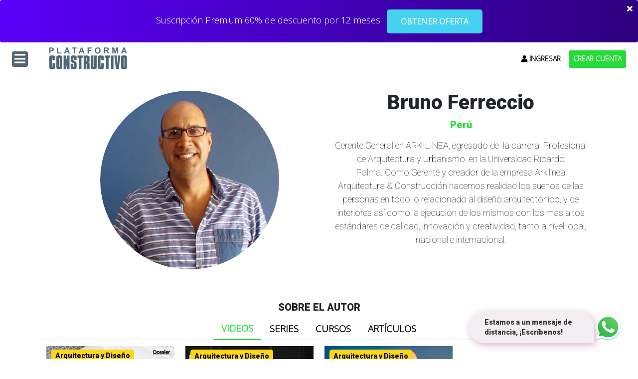

--- FILE ---
content_type: text/html; charset=UTF-8
request_url: https://plataforma.constructivo.com/autor/bruno-ferreccio
body_size: 17604
content:
<!doctype html>
<html lang="es">
  <head>

  <!-- Google Tag Manager -->
  <script>(function(w,d,s,l,i){w[l]=w[l]||[];w[l].push({'gtm.start':
  new Date().getTime(),event:'gtm.js'});var f=d.getElementsByTagName(s)[0],
  j=d.createElement(s),dl=l!='dataLayer'?'&l='+l:'';j.async=true;j.src=
  'https://www.googletagmanager.com/gtm.js?id='+i+dl;f.parentNode.insertBefore(j,f);
  })(window,document,'script','dataLayer','GTM-TLVFQL2M');</script>
  <!-- End Google Tag Manager -->


    <meta name="facebook-domain-verification" content="f10t4osjihncxk2jsrse49p7lm550n" />      
    <meta charset="utf-8">
    <meta name="viewport" content="width=device-width, initial-scale=1, shrink-to-fit=no">
    <meta name="description" content="Plataforma virtual de enseñanza y aprendizaje en ingeniería y arquitectura que conecta a profesionales y estudiantes con la mejor enseñanza profesional.">
    <meta name="author" content="Pull Creativo Comunicaciones">
    <title>Bruno Ferreccio
 | Plataforma Constructivo</title>

    <!-- FONT AWESOME 5.15 -->
    <link rel="stylesheet" href="https://plataforma.constructivo.com/fontawesome-5.15.4-web/css/all.css">
    
    <link rel="stylesheet" href="https://plataforma.constructivo.com/css/responsive_estilos.css">
    
    
    <link rel="stylesheet" href="https://plataforma.constructivo.com/css/style_nav_v2.css">
    
    
    <!-- <link
      rel="stylesheet"
      href="https://unpkg.com/swiper@7/swiper-bundle.min.css"
    /> -->
    <link
      rel="stylesheet"
      href="https://cdn.jsdelivr.net/npm/swiper@8/swiper-bundle.min.css"
    />
    
    <!-- FONT FAMILY -->
    <link rel="preconnect" href="https://fonts.googleapis.com">
  <link rel="preconnect" href="https://fonts.gstatic.com" crossorigin>
  <link href="https://fonts.googleapis.com/css2?family=Open+Sans:wght@300&display=swap" rel="stylesheet">

  <link rel="preconnect" href="https://fonts.googleapis.com">
<link rel="preconnect" href="https://fonts.gstatic.com" crossorigin>
<link href="https://fonts.googleapis.com/css2?family=Roboto:ital,wght@0,100;0,900;1,900&display=swap" rel="stylesheet">
  
  <!-- BOOTSTRAP -->
    <link href="https://cdn.jsdelivr.net/npm/bootstrap@5.1.1/dist/css/bootstrap.min.css" rel="stylesheet" integrity="sha384-F3w7mX95PdgyTmZZMECAngseQB83DfGTowi0iMjiWaeVhAn4FJkqJByhZMI3AhiU" crossorigin="anonymous">
    
    <link href="https://plataforma.constructivo.com/css/estilos.css" rel="stylesheet">


    <!-- Imagen - Favicon  -->
    <link rel="shortcut icon" type="image/x-icon" href="https://plataforma.constructivo.com/images/icono.png" />

    <!-- Google Analytics -->
    <script async src="https://www.googletagmanager.com/gtag/js?id=UA-130772048-1"></script>
    
    <!-- Toastr -->
    <link rel="stylesheet" href="https://plataforma.constructivo.com/vendor/toastr/build/toastr.min.css">
    
    <script>
      window.dataLayer = window.dataLayer || [];
      function gtag(){dataLayer.push(arguments);}
      gtag('js', new Date());

      gtag('config', 'UA-130772048-1');
    </script>
    <!-- Google Analytics -->
    
    <!-- Google Search Console -->
	<meta name="google-site-verification" content="5bOYAL_lwAq7Rzj9JunhbJ7shT3SbyRvcAyHUcJsrnY" />
	<!-- Google Search Console -->
    
    
      



  
    <script>(function(w,d,s,l,i){w[l]=w[l]||[];w[l].push({'gtm.start':

    new Date().getTime(),event:'gtm.js'});var f=d.getElementsByTagName(s)[0],

    j=d.createElement(s),dl=l!='dataLayer'?'&l='+l:'';j.async=true;j.src=

    'https://www.googletagmanager.com/gtm.js?id='+i+dl;f.parentNode.insertBefore(j,f);

    })(window,document,'script','dataLayer','GTM-5F3CR76');</script>

    <!-- Meta Pixel Code -->
  <script>
    !function(f,b,e,v,n,t,s)
    {if(f.fbq)return;n=f.fbq=function(){n.callMethod?
    n.callMethod.apply(n,arguments):n.queue.push(arguments)};
    if(!f._fbq)f._fbq=n;n.push=n;n.loaded=!0;n.version='2.0';
    n.queue=[];t=b.createElement(e);t.async=!0;
    t.src=v;s=b.getElementsByTagName(e)[0];
    s.parentNode.insertBefore(t,s)}(window, document,'script',
    'https://connect.facebook.net/en_US/fbevents.js');
    fbq('init', '685775116003655');
    fbq('track', 'PageView');
  </script>
  <noscript><img height="1" width="1" style="display:none"
    src="https://www.facebook.com/tr?id=685775116003655&ev=PageView&noscript=1"
  /></noscript>
  <!-- End Meta Pixel Code -->
<style>
  /* Estilo para el contenedor del loader */
  .loader-wrapper {
    position: fixed;
    top: 0;
    left: 0;
    width: 100%;
    height: 100%;
    background-color: rgba(0, 0, 0, 0.7); /* Color de fondo semi-transparente */
    display: flex;
    flex-direction: column;
    justify-content: center;
    align-items: center;
    z-index: 9999; /* Asegura que el loader esté encima de otros elementos */
  }
  /* Estilo para el spinner */
  .loader {
    border: 8px solid #f3f3f3; /* Fallback */
    border-top: 8px solid #3498db; /* Spinner color */
    border-radius: 50%;
    width: 50px;
    height: 50px;
    animation: spin 1s linear infinite; /* Animación de rotación */
  }
  /* Estilo para el texto del loader */
  .loader-text {
    margin-top: 20px;
    font-size: 16px;
    color: #fff; /* Color del texto */
  }
  /* Animación de rotación */
  @keyframes spin {
    0% { transform: rotate(0deg); }
    100% { transform: rotate(360deg); }
  }
</style>

  
  <!-- HeatMap by Microsoft Clarity -->
  <script type="text/javascript">
      (function(c,l,a,r,i,t,y){
          c[a]=c[a]||function(){(c[a].q=c[a].q||[]).push(arguments)};
          t=l.createElement(r);t.async=1;t.src="https://www.clarity.ms/tag/"+i;
          y=l.getElementsByTagName(r)[0];y.parentNode.insertBefore(t,y);
      })(window, document, "clarity", "script", "sxdprqzsme");
  </script>


  </head>
  <body>

  <!-- Google Tag Manager (noscript) -->
  <noscript><iframe src="https://www.googletagmanager.com/ns.html?id=GTM-TLVFQL2M"
  height="0" width="0" style="display:none;visibility:hidden"></iframe></noscript>
  <!-- End Google Tag Manager (noscript) -->


  <div class="loader-wrapper" style="display:none;">
    <div class="loader"></div>
    <div class="loader-text">Procesando...</div>
  </div>
    <div class="col-12 pbm-0">
      <div class="none">
        construccion
      </div>
      <noscript><iframe src="https://www.googletagmanager.com/ns.html?id=GTM-5F3CR76"

      height="0" width="0" style="display:none;visibility:hidden"></iframe></noscript>

       
      
       
        <div class="alert banner-plan-promo alert-dismissible fade show promo-plan pbm-0" role="alert">
          
                <p class="c-white mb-1">Suscripción Premium 60% de descuento por 12 meses.</p>
                <!--<p class="c-white mb-1 flex md:hidden">Oferta 50% por el Día del Padre</p>-->
                    
          <a  class="a-promocion text-center" href="https://plataforma.constructivo.com/planes-de-suscripcion/construccion">OBTENER OFERTA</a> 

          <button style="color:white" type="button"  data-bs-dismiss="alert"><i class="fas fa-times"></i></button>
        </div>
          
        
        <section class="flex lg:flex xl:hidden w-full items-center mx-auto px-4 py-2 sm:px-6 lg:px-8 sticky top-0 z-[200] bg-white">
    <div class="flex justify-center ">
        
        <a type="button" onclick="showModal()">
            <span class="s-m-icon"><i class="i-con-m fas fa-bars"></i></span>
        </a>
        <div class="shrink-0 flex items-center ml-2 md:ml-10">
            <a href="/">
                <img src="https://plataforma.constructivo.com/images/logo.png" alt="Plataforma" class="h-8 md:h-12">
            </a>
        </div>
    </div>
    
    
    
    <section class="flex ml-auto">
                    
            <div class="flex md:hidden">
                <a class="nav-link a-menu a-menu-b m-none text-center" href="https://plataforma.constructivo.com/login">
                    ENTRAR
                </a>
            </div>
            <div class="hidden md:flex">
                <a class="nav-link a-menu m-none" href="https://plataforma.constructivo.com/login"><i class="fas fa-user"></i>
                    INGRESAR
                </a>
                <a class="nav-link a-menu a-menu-b m-none" href="https://plataforma.constructivo.com/register">
                    CREAR CUENTA
                </a>
            </div>
            </section>

</section>




<section class="w-full mx-auto px-4 py-6 sm:px-6 lg:px-8 hidden md:hidden xl:flex items-center h-16 justify-between lg:justify-start sticky top-0 z-[200] bg-white">
    
    
    <section class="flex">
        
        <div class="shrink-0 flex items-center ml-10">
            <a href="/">
                <img src="https://plataforma.constructivo.com/images/logo.png" alt="Plataforma" class="h-12">
            </a>
        </div>
        
        <ul class="nav nav-pills nav_plataforma mt-2 ml-4">
            <li class="nav-item">
                <span class="nav-link a-menu a-menu-nav  cursor-pointer" id="a-m-categoria" href="">CATEGORÍAS
                    <i class="fas fa-caret-down"></i>
                </span>
            </li>
            <li class="nav-item">
                <a class="nav-link a-menu a-menu-nav m-none" href="https://plataforma.constructivo.com/planes-de-suscripcion/construccion">PLANES</a>
            </li>

            <li class="nav-item" style="font-weight: 14px">
                <a class="nav-link a-menu a-menu-nav m-none" href="https://plataforma.constructivo.com/empresas">PARA EMPRESAS</a>
            </li>

            <li class="nav-item">
                <a class="nav-link a-menu a-menu-nav m-none" href="https://plataforma.constructivo.com/beneficios">BENEFICIOS</a>
            </li>
            <li class="nav-item">
                <a class="nav-link a-menu a-menu-nav m-none" href="https://plataforma.constructivo.com/expos">EXPOS</a>
            </li>
        </ul>
    </section>
    
    <div class="flex-1 hidden lg:flex items-center justify-end ml-6 text-sm">
        <div class="flex relative w-3/4 ">
            <form class="flex-1" action="https://plataforma.constructivo.com/search" method="GET">
                <input type="hidden" name="_token" value="6G5zlMfBgcWYf3AoNxKabCX7EAoXpyP2hetYbHP6" autocomplete="off">
                <div class="input-group i-buscador">
                    <input type="text" class="form-control h-8" name="text" placeholder="Buscar . . .">
                    <button  type="submit" class="btn h-8 pt-1" id="button-addon2"><i class="fas fa-search"></i></button>

                </div>
            </form>
        </div>
    </div>
    <div class="flex sm:ml-auto lg:ml-6 ">
        <ul class="nav nav-pills nav_access_btn">
            
            
                            
                <li class="nav-item">
                    <a class="nav-link a-menu m-none" type="button" href="https://plataforma.constructivo.com/login"><i class="fas fa-user"></i>
                        &nbsp;&nbsp;INGRESAR</a>
                </li>
                <li class="nav-item" style="font-weight: 14px">
                    <a class="nav-link a-menu a-menu-b m-none" type="button" href="https://plataforma.constructivo.com/register">CREAR CUENTA</a>
                </li>
                    </ul>
</section>
</section>

 
<section class="col-md-8 mx-auto bg-white row s-m-rubro pbm-0 hidden" id="nav-rubros"
    style="padding-top:0!important;margin-top:0; z-index:2000!important">
    <section class="col-md-3 s-aprender pbm-0" style="padding-top:0!important;margin-top:0; " id="nav-cat-rubro">
        <h6 class="font-weight text-center pt-4">¿QUÉ QUIERES APRENDER?</h6>

        <a href="https://plataforma.constructivo.com/rubro/construccion"
            class="li-rubros li-rubro mt-3 li-r-c li-r-active">CONSTRUCCIÓN <i class="fas fa-angle-right"></i></a>
        <a href="https://plataforma.constructivo.com/rubro/mineria" class="li-rubros li-rubro li-r-m">MINERÍA <i
                class="fas fa-angle-right"></i></a>
        <a href="https://plataforma.constructivo.com/rubro/arquitectura-y-diseno" class="li-rubros li-rubro li-r-a">ARQUITECTURA Y
            DISEÑO <i class="fas fa-angle-right"></i></a>

    </section>
    <section class="col-md-2" id="nav-item-rubro">

        <div class="s-aprender m-rubros m-construccion" id="m-construccion">
            <h5 class="mt-4"></h5>

            <a href="https://plataforma.constructivo.com/cursos/rubro/construccion"
                class="li-rubros li-post li-p-c mt-3 li-p-active li-cu-c">CURSOS <i
                    class="fas fa-angle-right"></i></a>
            <a href="/videos/rubro/construccion" class="li-rubros li-post li-p-c li-ca-c">CAPACITACION<i
                    class="fas fa-angle-right"></i></a>
            <a href="/revistas/RC" class="li-rubros li-post li-p-c li-re-c ">REVISTAS <i
                    class="fas fa-angle-right"></i></a>
            <a href="/articulos/rubro/construccion" class="li-rubros li-post li-p-c li-ar-c">ARTÍCULOS <i
                    class="fas fa-angle-right"></i></a>
            <a href="/suplemento-tecnico" class="li-rubros li-post li-p-c li-su-c">SUPLEMENTO <i
                    class="fas fa-angle-right"></i></a>

        </div>

        <div class="s-aprender m-rubros d-none" id="m-mineria">
            <h5 class="font-weight text-center mt-4"></h5>

            <a href="https://plataforma.constructivo.com/cursos/rubro/mineria"
                class="li-rubros li-post li-p-m mt-3 li-p-active li-cu-m">CURSOS <i
                    class="fas fa-angle-right"></i></a>
            <a href="/videos/rubro/mineria" class="li-rubros li-post li-p-m li-ca-m">CAPACITACION<i
                    class="fas fa-angle-right"></i></a>
            <a href="/revistas/TM" class="li-rubros li-post li-p-m li-re-m">REVISTAS <i
                    class="fas fa-angle-right"></i></a>
            <a href="/articulos/rubro/mineria" class="li-rubros li-post li-p-m li-ar-m">ARTÍCULOS <i
                    class="fas fa-angle-right"></i></a>

        </div>

        <div class="s-aprender m-rubros d-none" id="m-arquitectura">
            <h5 class="font-weight text-center mt-4"></h5>

            <a href="https://plataforma.constructivo.com/cursos/rubro/arquitectura-y-diseno"
                class="li-rubros li-post li-p-a mt-3 li-p-active li-cu-a">CURSOS <i
                    class="fas fa-angle-right"></i></a>
            <a href="/series/rubro/arquitectura-y-diseno" class="li-rubros li-post li-p-a li-se-a">SERIES<i
                    class="fas fa-angle-right"></i></a>
            <a href="/videos/rubro/arquitectura-y-diseno" class="li-rubros li-post li-p-a li-ca-a">CAPACITACION<i
                    class="fas fa-angle-right"></i></a>
            <a href="/revistas/DA" class="li-rubros li-post li-p-a li-re-a">REVISTAS <i
                    class="fas fa-angle-right"></i></a>
            <a href="/articulos/rubro/arquitectura-y-diseno" class="li-rubros li-post li-p-a li-ar-a">ARTÍCULOS <i
                    class="fas fa-angle-right"></i></a>



        </div>

    </section>
    <section class="col-md-7 bg-gris" id="items-rubros">



        <div class="col-md-12 d-menu-r row cu-construccion  c-c-active">
            <h5 class="font-weight mt-2">ÚLTIMOS CURSOS</h5>
                            <section class="col-md-6 card-curso card-curso-p">
                    <div class="img">
                        <a href="https://plataforma.constructivo.com/curso/lean-construction-y-metodologias-agiles-69325e1ab9955"><img
                                src="https://plataforma.constructivo.com/imgCurso/69325e1ab87b5.jpg" width="100%"></a>
                                                    <span class="s-disponible s-proximamente">EN VIVO</span>
                                            </div>
                    <div class="text">
                        <a href="https://plataforma.constructivo.com/curso/lean-construction-y-metodologias-agiles-69325e1ab9955" class="td-none">
                            <h5 class="title font-weight">Lean Construction y Metodologías Ágiles</h5>
                        </a>
                        <a href="https://plataforma.constructivo.com/autor/jonathan-ortiz-foglia" class="td-none">
                            <p class="name-d"><span><i class="fas fa-user-tie"></i></span>
                                &nbsp;Jonathan Ortiz Foglia</p>
                        </a>
                    </div>

                </section>
                            <section class="col-md-6 card-curso card-curso-p">
                    <div class="img">
                        <a href="https://plataforma.constructivo.com/curso/ingenieria-en-concreto-armado-69326065a6311"><img
                                src="https://plataforma.constructivo.com/imgCurso/69326065a4c01.jpg" width="100%"></a>
                                                    <span class="s-disponible s-proximamente">EN VIVO</span>
                                            </div>
                    <div class="text">
                        <a href="https://plataforma.constructivo.com/curso/ingenieria-en-concreto-armado-69326065a6311" class="td-none">
                            <h5 class="title font-weight">Ingeniería en Concreto Armado</h5>
                        </a>
                        <a href="https://plataforma.constructivo.com/autor/carlos-cornejo-llontop" class="td-none">
                            <p class="name-d"><span><i class="fas fa-user-tie"></i></span>
                                &nbsp;Carlos Cornejo Llontop</p>
                        </a>
                    </div>

                </section>
                    </div>

        <div class="col-md-12 d-menu-r row ca-construccion d-none c-c-active">
            <h5 class="font-weight mt-2">ÚLTIMAS CAPACITACIONES</h5>
                            <section class="col-md-6 card-curso card-curso-p">
                    <div class="img">
                        <a href="https://plataforma.constructivo.com/video/diseno-hidraulico-y-estructural-de-tubos-de-concreto-reforzado"><img
                                src="https://plataforma.constructivo.com/posts/69375acd98903.jpg" width="100%">
                                
                            
                                                             
                                                    </a>
                        
                    </div>
                    <div class="text">
                        <a href="https://plataforma.constructivo.com/video/diseno-hidraulico-y-estructural-de-tubos-de-concreto-reforzado" class="td-none">
                            <h5 class="title font-weight">Diseño Hidráulico y Estructural de Tubos de Concreto Reforzado</h5>
                        </a>
                        <a href="https://plataforma.constructivo.com/autor/julio-merodio" class="td-none">
                            <p class="name-d"><span><i class="fas fa-user-tie"></i></span>
                                &nbsp;Julio Merodio</p>
                        </a>
                    </div>

                </section>
                            <section class="col-md-6 card-curso card-curso-p">
                    <div class="img">
                        <a href="https://plataforma.constructivo.com/video/procesos-constructivos-en-obras-humedas-y-acabados"><img
                                src="https://plataforma.constructivo.com/posts/693757b2bbfab.jpg" width="100%">
                                
                            
                                                             
                                                    </a>
                        
                    </div>
                    <div class="text">
                        <a href="https://plataforma.constructivo.com/video/procesos-constructivos-en-obras-humedas-y-acabados" class="td-none">
                            <h5 class="title font-weight">Procesos Constructivos en Obras Húmedas y Acabados</h5>
                        </a>
                        <a href="https://plataforma.constructivo.com/autor/jonathan-ortiz-foglia" class="td-none">
                            <p class="name-d"><span><i class="fas fa-user-tie"></i></span>
                                &nbsp;Jonathan Ortiz Foglia</p>
                        </a>
                    </div>

                </section>
            
        </div>

        <div class="col-md-12 row d-menu-r re-construccion d-none c-c-active">
            <h5 class="font-weight mt-2">ÚLTIMAS REVISTAS</h5>
                            <section class="col-md-6 card-curso card-revista card-curso-p">
                    <div class="img bg-gris-black-0" style="">
                        <a href="/revista/RC/181"><img
                                src="https://plataforma.constructivo.com/revistas/rc181/perspectiva181.png"></a>
                        <span class="s-disponible">DISPONIBLES</span>
                    </div>
                    <div class="text">
                        <p><span class="s-edicion"> <a
                                    href="/revista/RC/181" class="td-none"
                                    style="color:white">EDICIÓN 181</a></span> <span
                                class="s-clock"><i
                                    class="fas fa-calendar-alt">&nbsp;&nbsp;</i>Diciembre - Enero</span></p>
                    </div>

                </section>
                            <section class="col-md-6 card-curso card-revista card-curso-p">
                    <div class="img bg-gris-black-0" style="">
                        <a href="/revista/RC/180"><img
                                src="https://plataforma.constructivo.com/revistas/rc180/perspectiva180.png"></a>
                        <span class="s-disponible">DISPONIBLES</span>
                    </div>
                    <div class="text">
                        <p><span class="s-edicion"> <a
                                    href="/revista/RC/180" class="td-none"
                                    style="color:white">EDICIÓN 180</a></span> <span
                                class="s-clock"><i
                                    class="fas fa-calendar-alt">&nbsp;&nbsp;</i>Octubre - Noviembre</span></p>
                    </div>

                </section>
                    </div>

        <div class="col-md-12 row d-menu-r ar-construccion d-none c-c-active">
            <h5 class="font-weight mt-2">ÚLTIMOS ARTÍCULOS</h5>
                            <section class="col-md-6 card-curso card-curso-p">
                    <div class="text">
                        <a href="https://plataforma.constructivo.com/articulo/manual-de-tolerancias-de-edificaciones-para-elementos-terminados"><img class="img-pdf"
                                src="https://plataforma.constructivo.com/images/pdf-a.png"></a>
                        <a href="https://plataforma.constructivo.com/articulo/manual-de-tolerancias-de-edificaciones-para-elementos-terminados" class="td-none">
                            <h4 class="title font-weight">Manual de Tolerancias de Edificaciones para Elementos Terminados</h4>
                        </a>
                        <p><span class="s-clock" style="margin-left: -10px"><i class="fas fa-calendar-alt"></i>
                                20/01/2026</span></p>
                        <p>La Cámara Peruana de la Construcción (CAPECO) es la principal e. . . </p>
                        <p class="p-inline p-c-i"><i class="fas fa-thumbs-up "></i> </i>
                            0</p>
                        <p class="p-inline p-c-i p-m-l"><i class="fas fa-eye"></i> 2</p>
                        <p class="p-inline p-c-i p-m-l"><i class="fas fa-download"></i>
                            1</p>


                    </div>

                </section>
                            <section class="col-md-6 card-curso card-curso-p">
                    <div class="text">
                        <a href="https://plataforma.constructivo.com/articulo/ds-001-2026-ef-que-modifica-el-reglamento-de-la-ley-n-32069-ley-general-de-contrataciones-publicas-ds-009-2025-ef"><img class="img-pdf"
                                src="https://plataforma.constructivo.com/images/pdf-a.png"></a>
                        <a href="https://plataforma.constructivo.com/articulo/ds-001-2026-ef-que-modifica-el-reglamento-de-la-ley-n-32069-ley-general-de-contrataciones-publicas-ds-009-2025-ef" class="td-none">
                            <h4 class="title font-weight">DS 001-2026-EF que modifica el Reglamento de la Ley N.° 32069 – Ley General de Contrataciones Públicas (DS 009-2025-EF)</h4>
                        </a>
                        <p><span class="s-clock" style="margin-left: -10px"><i class="fas fa-calendar-alt"></i>
                                20/01/2026</span></p>
                        <p>Modificar el Reglamento de la Ley Nº 32069, Ley General de Contr. . . </p>
                        <p class="p-inline p-c-i"><i class="fas fa-thumbs-up "></i> </i>
                            0</p>
                        <p class="p-inline p-c-i p-m-l"><i class="fas fa-eye"></i> 4</p>
                        <p class="p-inline p-c-i p-m-l"><i class="fas fa-download"></i>
                            3</p>


                    </div>

                </section>
            
        </div>

        <div class="col-md-12 row su-construccion d-menu-r d-none c-c-active">
            <h5 class="font-weight mt-2">SUPLEMENTO</h5>

            <section class="col-md-8 mx-auto">
                <div class="card-suplemento">
                    <a href="https://plataforma.constructivo.com/suplemento-tecnico"><img style="border-radius: 15px"
                            src="https://plataforma.constructivo.com/images/SuplementoConstructivo.jpg" width="100%"></a>

                </div>
            </section>

        </div>


        

        <div class="col-md-12 d-menu-r row cu-mineria d-none c-c-active">
            <h5 class="font-weight mt-2">ÚLTIMOS CURSOS</h5>

                            <section class="col-sm-6 card-curso ">


                    <div class="img">
                        <a href="https://plataforma.constructivo.com/curso/seguridad-vial-en-mineria-64383c460bffa"><img
                                src="https://plataforma.constructivo.com/imgCurso/650337dd3f992.jpg" width="100%"></a>
                                                    <span class="s-disponible">REALIZADOS</span>
                                            </div>
                    <div class="text" style="height: auto;">
                        <a href="https://plataforma.constructivo.com/curso/seguridad-vial-en-mineria-64383c460bffa" class="td-none">
                            <h5 class="title font-weight">Seguridad Vial en Minería</h5>
                        </a>
                        <a href="https://plataforma.constructivo.com/autor/mirna-cachay-guerrero" class="td-none">
                            <p class="name-d"><span><i class="fas fa-user-tie"></i></span>
                                &nbsp;Mirna Cachay Guerrero</p>
                        </a>
                    </div>

                </section>
                            <section class="col-sm-6 card-curso ">


                    <div class="img">
                        <a href="https://plataforma.constructivo.com/curso/seguridad-minera-legislacion-sistema-de-gestion-y-herramientas-de-control-6419b60a48f4d"><img
                                src="https://plataforma.constructivo.com/imgCurso/650337fd2ce9b.jpg" width="100%"></a>
                                                    <span class="s-disponible">REALIZADOS</span>
                                            </div>
                    <div class="text" style="height: auto;">
                        <a href="https://plataforma.constructivo.com/curso/seguridad-minera-legislacion-sistema-de-gestion-y-herramientas-de-control-6419b60a48f4d" class="td-none">
                            <h5 class="title font-weight">Seguridad Minera: Legislación, Sistema de Gestión y Herramientas de Control</h5>
                        </a>
                        <a href="https://plataforma.constructivo.com/autor/paul-morales-luque" class="td-none">
                            <p class="name-d"><span><i class="fas fa-user-tie"></i></span>
                                &nbsp;Paul Morales Luque</p>
                        </a>
                    </div>

                </section>
                    </div>

        <div class="col-md-12 d-menu-r row ca-mineria d-none c-c-active">
            <h5 class="font-weight mt-2">ÚLTIMAS CAPACITACIONES</h5>
                            <section class="col-md-6 card-curso card-curso-p">
                    <div class="img">
                        <a href="https://plataforma.constructivo.com/video/analisis-de-costo-en-perforacion-tdc"><img
                                src="https://plataforma.constructivo.com/posts/6582444e47770.jpg" width="100%">
                                
                            
                                                         
                                                    </a>
                        
                    </div>
                    <div class="text">
                        <a href="https://plataforma.constructivo.com/video/analisis-de-costo-en-perforacion-tdc" class="td-none">
                            <h5 class="title font-weight">Análisis de costo en perforación TDC</h5>
                        </a>

                        <a href="https://plataforma.constructivo.com/autor/christian-sotomayor" class="td-none">
                            <p class="name-d"><span><i class="fas fa-user-tie"></i></span>
                                &nbsp;Christian Sotomayor</p>
                        </a>
                    </div>

                </section>
                            <section class="col-md-6 card-curso card-curso-p">
                    <div class="img">
                        <a href="https://plataforma.constructivo.com/video/recursos-mineros-e-importancia-de-ley-de-corte"><img
                                src="https://plataforma.constructivo.com/posts/657794e431589.jpg" width="100%">
                                
                            
                                                         
                                                    </a>
                        
                    </div>
                    <div class="text">
                        <a href="https://plataforma.constructivo.com/video/recursos-mineros-e-importancia-de-ley-de-corte" class="td-none">
                            <h5 class="title font-weight">Recursos mineros e importancia de ley de corte</h5>
                        </a>

                        <a href="https://plataforma.constructivo.com/autor/gustavo-chilcho-pino" class="td-none">
                            <p class="name-d"><span><i class="fas fa-user-tie"></i></span>
                                &nbsp;Gustavo Chilcho Pino</p>
                        </a>
                    </div>

                </section>
                    </div>

        <div class="col-md-12 row d-menu-r re-mineria d-none c-c-active">
            <h5 class="font-weight mt-2">ÚLTIMAS REVISTAS</h5>

                            <section class="col-md-6 card-curso card-revista card-curso-p">
                    <div class="img bg-gris-black-0" style="">
                        <a href="/revista/TM/126"><img
                                src="https://plataforma.constructivo.com/revistas/tm126/perspectiva126.png"></a>
                        <span class="s-disponible">DISPONIBLES</span>
                    </div>
                    <div class="text">
                        <p><span class="s-edicion"> <a
                                    href="revista/TM/126" class="td-none"
                                    style="color:white">EDICIÓN 126</a></span> <span
                                class="s-clock"><i class="fas fa-calendar-alt"></i>Noviembre - Diciembre</span></p>
                    </div>

                </section>
                            <section class="col-md-6 card-curso card-revista card-curso-p">
                    <div class="img bg-gris-black-0" style="">
                        <a href="/revista/TM/125"><img
                                src="https://plataforma.constructivo.com/revistas/tm125/perspectiva125.png"></a>
                        <span class="s-disponible">DISPONIBLES</span>
                    </div>
                    <div class="text">
                        <p><span class="s-edicion"> <a
                                    href="revista/TM/125" class="td-none"
                                    style="color:white">EDICIÓN 125</a></span> <span
                                class="s-clock"><i class="fas fa-calendar-alt"></i>Setiembre - Octubre</span></p>
                    </div>

                </section>
                    </div>

        <div class="col-md-12 row d-menu-r ar-mineria d-none c-c-active">
            <h5 class="font-weight mt-2">ÚLTIMOS ARTÍCULOS</h5>

                            <section class="col-md-6 card-curso card-curso-p">
                    <div class="text">
                        <a href="https://plataforma.constructivo.com/articulo/mina-escondida-produccion-y-evolucion-sostenible"><img class="img-pdf"
                                src="https://plataforma.constructivo.com/images/pdf-a.png"></a>
                        <a href="https://plataforma.constructivo.com/articulo/mina-escondida-produccion-y-evolucion-sostenible" class="td-none">
                            <h4 class="title font-weight">MINA  ESCONDIDA: producción y  evolución sostenible</h4>
                        </a>
                        <p><span class="s-clock" style="margin-left: -10px"><i class="fas fa-calendar-alt"></i>
                                06/11/2025</span></p>
                        <p>Reconocida por su importante  valor en producción de cobre  a ni. . . </p>
                        <p class="p-inline p-c-i"><i class="fas fa-thumbs-up "></i> </i>
                            0</p>
                        <p class="p-inline p-c-i p-m-l"><i class="fas fa-eye"></i> 2</p>
                        <p class="p-inline p-c-i p-m-l"><i class="fas fa-download"></i>
                            1</p>


                    </div>

                </section>
                            <section class="col-md-6 card-curso card-curso-p">
                    <div class="text">
                        <a href="https://plataforma.constructivo.com/articulo/isabelita-compromiso-social-y-produccion-competitiva"><img class="img-pdf"
                                src="https://plataforma.constructivo.com/images/pdf-a.png"></a>
                        <a href="https://plataforma.constructivo.com/articulo/isabelita-compromiso-social-y-produccion-competitiva" class="td-none">
                            <h4 class="title font-weight">ISABELITA: compromiso social y producción competitiva</h4>
                        </a>
                        <p><span class="s-clock" style="margin-left: -10px"><i class="fas fa-calendar-alt"></i>
                                06/11/2025</span></p>
                        <p>Teniendo como base su gran  compromiso de responsabilidad social,. . . </p>
                        <p class="p-inline p-c-i"><i class="fas fa-thumbs-up "></i> </i>
                            0</p>
                        <p class="p-inline p-c-i p-m-l"><i class="fas fa-eye"></i> 1</p>
                        <p class="p-inline p-c-i p-m-l"><i class="fas fa-download"></i>
                            0</p>


                    </div>

                </section>
            
        </div>

        

        <div class="col-md-12 d-menu-r row cu-arquitectura d-none c-c-active">
            <h5 class="font-weight mt-2">ÚLTIMOS CURSOS</h5>
                            <section class="col-md-6 card-curso card-curso-p">
                    <div class="img">
                        <a href="https://plataforma.constructivo.com/curso/portafolio-que-impulsa-tu-carrera-691d5f1773535"><img
                                src="https://plataforma.constructivo.com/imgCurso/691d5f17727cc.jpg" width="100%"></a>
                                                    <span class="s-disponible s-proximamente">EN VIVO</span>
                                            </div>
                    <div class="text">
                        <a href="https://plataforma.constructivo.com/curso/portafolio-que-impulsa-tu-carrera-691d5f1773535" class="td-none">
                            <h5 class="title font-weight">Portafolio que impulsa tu carrera</h5>
                        </a>

                        <a href="https://plataforma.constructivo.com/autor/daniela-romo" class="td-none">
                            <p class="name-d"><span><i class="fas fa-user-tie"></i></span>
                                &nbsp;Daniela Romo</p>
                        </a>

                    </div>

                </section>
                            <section class="col-md-6 card-curso card-curso-p">
                    <div class="img">
                        <a href="https://plataforma.constructivo.com/curso/remodelaciones-de-una-vivienda-69693ec57321a"><img
                                src="https://plataforma.constructivo.com/imgCurso/69693ec571dd8.jpg" width="100%"></a>
                                                    <span class="s-disponible s-proximamente">EN VIVO</span>
                                            </div>
                    <div class="text">
                        <a href="https://plataforma.constructivo.com/curso/remodelaciones-de-una-vivienda-69693ec57321a" class="td-none">
                            <h5 class="title font-weight">Remodelaciones de una vivienda</h5>
                        </a>

                        <a href="https://plataforma.constructivo.com/autor/bruno-ferreccio" class="td-none">
                            <p class="name-d"><span><i class="fas fa-user-tie"></i></span>
                                &nbsp;Bruno Ferreccio</p>
                        </a>

                    </div>

                </section>
                    </div>

        <div class="col-md-12 d-menu-r row se-arquitectura d-none c-c-active">
            <h5 class="font-weight mt-2">ÚLTIMAS SERIES</h5>
                            <section class="col-md-6 card-curso card-curso-p">
                    <div class="img">
                        <a href="https://plataforma.constructivo.com/serie/proyecto-sol-170"><img
                                src="https://plataforma.constructivo.com/posts/69700fea6dc20.jpg" width="100%"></a>
                        
                    </div>
                    <div class="text">
                        <a href="https://plataforma.constructivo.com/serie/proyecto-sol-170" class="td-none">
                            <h5 class="title font-weight">Proyecto: Sol 170</h5>
                        </a>
                        <a href="https://plataforma.constructivo.com/autor/ernesto-monge" class="td-none">
                            <p class="name-d"><span><i class="fas fa-user-tie"></i></span>
                                &nbsp;Ernesto Monge</p>
                        </a>
                    </div>

                </section>
                            <section class="col-md-6 card-curso card-curso-p">
                    <div class="img">
                        <a href="https://plataforma.constructivo.com/serie/proyecto-1903"><img
                                src="https://plataforma.constructivo.com/posts/68ed870dd3fbd.jpg" width="100%"></a>
                        
                    </div>
                    <div class="text">
                        <a href="https://plataforma.constructivo.com/serie/proyecto-1903" class="td-none">
                            <h5 class="title font-weight">Proyecto 1903</h5>
                        </a>
                        <a href="https://plataforma.constructivo.com/autor/columna-negra" class="td-none">
                            <p class="name-d"><span><i class="fas fa-user-tie"></i></span>
                                &nbsp;Columna Negra</p>
                        </a>
                    </div>

                </section>
                    </div>


        <div class="col-md-12 d-menu-r row ca-arquitectura d-none c-c-active">
            <h5 class="font-weight mt-2">ÚLTIMAS CAPACITACIONES</h5>
                            <section class="col-md-6 card-curso card-curso-p">
                    <div class="img">
                        <a href="https://plataforma.constructivo.com/video/diseno-de-terrazas"><img
                                src="https://plataforma.constructivo.com/posts/69700b8bba91a.jpg" width="100%">
                                
                            
                                                            <span class="s-disponible s-proximamente">NUEVO</span>
                                                             
                                                    </a>
                        
                    </div>
                    <div class="text">
                        <a href="https://plataforma.constructivo.com/video/diseno-de-terrazas" class="td-none">
                            <h5 class="title font-weight">Diseño de Terrazas</h5>
                        </a>
                        <a href="https://plataforma.constructivo.com/autor/claudia-tassara" class="td-none">
                            <p class="name-d"><span><i class="fas fa-user-tie"></i></span>
                                &nbsp;Claudia Tassara</p>
                        </a>
                    </div>

                </section>
                            <section class="col-md-6 card-curso card-curso-p">
                    <div class="img">
                        <a href="https://plataforma.constructivo.com/video/costos-y-presupuestos-para-un-proyecto"><img
                                src="https://plataforma.constructivo.com/posts/69398c6c9fb14.jpg" width="100%">
                                
                            
                                                             
                                                    </a>
                        
                    </div>
                    <div class="text">
                        <a href="https://plataforma.constructivo.com/video/costos-y-presupuestos-para-un-proyecto" class="td-none">
                            <h5 class="title font-weight">Costos y Presupuestos para un Proyecto</h5>
                        </a>
                        <a href="https://plataforma.constructivo.com/autor/priscila-meza-marrero" class="td-none">
                            <p class="name-d"><span><i class="fas fa-user-tie"></i></span>
                                &nbsp;Priscila Meza Marrero</p>
                        </a>
                    </div>

                </section>
                    </div>

        <div class="col-md-12 row d-menu-r re-arquitectura d-none c-c-active">
            <h5 class="font-weight mt-2">ÚLTIMAS REVISTAS</h5>

                            <section class="col-md-6 card-curso card-revista card-curso-p">
                    <div class="img bg-gris-black-0" style="">
                        <a href="/revista/DA/68"><img
                                src="https://plataforma.constructivo.com/revistas/da68/perspectiva68.png"></a>
                        <span class="s-disponible">DISPONIBLES</span>
                    </div>
                    <div class="text">
                        <p><span class="s-edicion"> <a
                                    href="revista/DA/68" class="td-none"
                                    style="color:white">EDICIÓN 68</a></span> <span
                                class="s-clock"><i class="fas fa-calendar-alt"></i>Diciembre</span></p>
                    </div>

                </section>
                            <section class="col-md-6 card-curso card-revista card-curso-p">
                    <div class="img bg-gris-black-0" style="">
                        <a href="/revista/DA/67"><img
                                src="https://plataforma.constructivo.com/revistas/da67/perspectiva67.png"></a>
                        <span class="s-disponible">DISPONIBLES</span>
                    </div>
                    <div class="text">
                        <p><span class="s-edicion"> <a
                                    href="revista/DA/67" class="td-none"
                                    style="color:white">EDICIÓN 67</a></span> <span
                                class="s-clock"><i class="fas fa-calendar-alt"></i>Setiembre</span></p>
                    </div>

                </section>
                    </div>

        <div class="col-md-12 row d-menu-r ar-arquitectura d-none c-c-active">
            <h5 class="font-weight mt-2">ÚLTIMOS ARTÍCULOS</h5>

                            <section class="col-md-6 card-curso card-curso-p">
                    <div class="text">
                        <a href="https://plataforma.constructivo.com/articulo/showroom-kitchen-factory-arqlab"><img class="img-pdf"
                                src="https://plataforma.constructivo.com/images/pdf-a.png"></a>
                        <a href="https://plataforma.constructivo.com/articulo/showroom-kitchen-factory-arqlab" class="td-none">
                            <h4 class="title font-weight">SHOWROOM KITCHEN  FACTORY  - ARQLAB</h4>
                        </a>
                        <p><span class="s-clock" style="margin-left: -10px"><i class="fas fa-calendar-alt"></i>
                                20/01/2026</span></p>
                        <p>Kitchen Factory, un showroom  que fue diseñado para descubrir  l. . . </p>
                        <p class="p-inline p-c-i"><i class="fas fa-thumbs-up "></i> </i>
                            0</p>
                        <p class="p-inline p-c-i p-m-l"><i class="fas fa-eye"></i> 1</p>
                        <p class="p-inline p-c-i p-m-l"><i class="fas fa-download"></i>
                            0</p>


                    </div>

                </section>
                            <section class="col-md-6 card-curso card-curso-p">
                    <div class="text">
                        <a href="https://plataforma.constructivo.com/articulo/sobre-vivienda-de-interes-social-y-densidad-habitacional"><img class="img-pdf"
                                src="https://plataforma.constructivo.com/images/pdf-a.png"></a>
                        <a href="https://plataforma.constructivo.com/articulo/sobre-vivienda-de-interes-social-y-densidad-habitacional" class="td-none">
                            <h4 class="title font-weight">Sobre VIVIENDA  de INTERÉS SOCIAL y DENSIDAD HABITACIONAL</h4>
                        </a>
                        <p><span class="s-clock" style="margin-left: -10px"><i class="fas fa-calendar-alt"></i>
                                06/11/2025</span></p>
                        <p>Los argumentos que se vienen dando, para sustentar la convenienci. . . </p>
                        <p class="p-inline p-c-i"><i class="fas fa-thumbs-up "></i> </i>
                            0</p>
                        <p class="p-inline p-c-i p-m-l"><i class="fas fa-eye"></i> 8</p>
                        <p class="p-inline p-c-i p-m-l"><i class="fas fa-download"></i>
                            6</p>


                    </div>

                </section>
                    </div>




    </section>
</section>


        <div class="none">autor/bruno-ferreccio</div>

          <!-- CABECERA -->
          <!-- CONTENIDO -->
           <main class="m-none" role="main">
            
<div class="container">
  <div class="row autor-deta mt-3">
    <div class="col-xs-12 col-md-6 autor-image mb-3">
      <img src="https://plataforma.constructivo.com/posts/5f29ff8d63562.jpg" alt="" class="" width="70%" style="border-radius: 60%;margin-left: 20%">
      
    </div>
    <div class="col-xs-12 col-md-6 text-center">
      <h1 class="font-weight">Bruno Ferreccio</h1>
      <h5  class="c-green font-weight">Perú</h5>
      <p style="font-family: 'Open Sans', sans-serif!important;"><p><span style="font-family:Arial,Helvetica,sans-serif"><span style="font-size:18px">Gerente General en ARKILINEA, egresado de &nbsp;la carrera&nbsp; Profesional de Arquitectura y Urbanismo&nbsp; en la Universidad Ricardo Palma.&nbsp;Como Gerente y creador de la empresa Arkilinea Arquitectura &amp; Construcci&oacute;n hacemos realidad los suenos de las personas en todo lo relacionado al dise&ntilde;o arquitect&oacute;nico, y de interiores as&iacute; como la ejecuci&oacute;n de los mismos con los mas altos est&aacute;ndares de calidad, innovaci&oacute;n y creatividad, tanto a nivel local, nacional e internacional.</span></span></p></p>
    </div>
  </div>


    <section class="bg-white">
    
 
  <section class="col-md-12 mx-auto mt-5 s-clase-nav s-suplemento-nav ">
      <h5 class="font-weight text-center">SOBRE EL AUTOR</h5>
    
      <ul class="nav nav-tabs justify-content-center" id="myTab" role="tablist" >



      <li class="nav-item" role="presentation">
        <button class="nav-link active" style="text-transform: uppercase;" id="videosid-tab" data-bs-toggle="tab" data-bs-target="#videosid" type="button" role="tab" aria-controls="videosid" aria-selected="false">VIDEOS</button>
      </li>

      <li class="nav-item" role="presentation">
        <button class="nav-link" style="text-transform: uppercase;" id="cursosid-tab" data-bs-toggle="tab" data-bs-target="#seriesid" type="button" role="tab" aria-controls="seriesid" aria-selected="false">SERIES</button>
      </li>

      <li class="nav-item" role="presentation">
        <button class="nav-link" style="text-transform: uppercase;" id="cursosid-tab" data-bs-toggle="tab" data-bs-target="#cursosid" type="button" role="tab" aria-controls="cursosid" aria-selected="false">CURSOS</button>
      </li>

      <li class="nav-item" role="presentation">
        <button class="nav-link" style="text-transform: uppercase;" id="articulosid-tab" data-bs-toggle="tab" data-bs-target="#articulosid" type="button" role="tab" aria-controls="articulosid" aria-selected="false">ARTÍCULOS</button>
      </li>
    

      
    </ul>

    <div class="tab-content" id="myTabContent">
      <div class="tab-pane fade show active" id="videosid" role="tabpanel" aria-labelledby="videosid-tab">
     
        

            <section class=" col-md-12 mx-auto row pbm-0 swiper" >
              
                                
                   <section class="col-md-3 col-xs-12 card-curso card-curso-p ">
                    <div class="img">
                      <a href="https://plataforma.constructivo.com/video/materiales-para-diseno-de-casas"><img src="https://plataforma.constructivo.com/posts/690a820526f63.jpg" width="100%"></a>
                       <span><a href="https://plataforma.constructivo.com/video/materiales-para-diseno-de-casas" class="a-icon"><i class="fas fa-play-circle"></i></a></span>
                       <span class="s-disponible" style="background: #ffd813;color:black;font-size: 14px">Arquitectura y Diseño</span>
                    </div>
                    <div class="text">
                      <a href="https://plataforma.constructivo.com/video/materiales-para-diseno-de-casas" class="td-none"><h4 class="title font-weight">Materiales para Diseño de Casas</h4></a>
                      
                      <p><p><span style="font-size:18px"><span style="font-family:Arial,Helvetica,sa. . . </p>
                      <p class="p-inline p-c-i"><i class="far fa-eye"></i> 43</p>
                      <p class="p-inline p-c-i p-m-l"><i class="fas fa-thumbs-up "></i> 0</p>

                      <section class="s-button">
                      <p class="text-center-mob"><a href="https://plataforma.constructivo.com/video/materiales-para-diseno-de-casas" class="a-transparent-g">VER CAPACITACIÓN</a></p>
                  </section>
                    </div>
                    
                  </section>
                                
                   <section class="col-md-3 col-xs-12 card-curso card-curso-p ">
                    <div class="img">
                      <a href="https://plataforma.constructivo.com/video/espacios-corporativos"><img src="https://plataforma.constructivo.com/posts/5d1a27109d261.jpg" width="100%"></a>
                       <span><a href="https://plataforma.constructivo.com/video/espacios-corporativos" class="a-icon"><i class="fas fa-play-circle"></i></a></span>
                       <span class="s-disponible" style="background: #ffd813;color:black;font-size: 14px">Arquitectura y Diseño</span>
                    </div>
                    <div class="text">
                      <a href="https://plataforma.constructivo.com/video/espacios-corporativos" class="td-none"><h4 class="title font-weight">Espacios corporativos</h4></a>
                      
                      <p><p>El nuevo reto en el dise&ntilde;o de espacios corporativos.</p>. . . </p>
                      <p class="p-inline p-c-i"><i class="far fa-eye"></i> 201</p>
                      <p class="p-inline p-c-i p-m-l"><i class="fas fa-thumbs-up "></i> 6</p>

                      <section class="s-button">
                      <p class="text-center-mob"><a href="https://plataforma.constructivo.com/video/espacios-corporativos" class="a-transparent-g">VER CAPACITACIÓN</a></p>
                  </section>
                    </div>
                    
                  </section>
                                
                   <section class="col-md-3 col-xs-12 card-curso card-curso-p ">
                    <div class="img">
                      <a href="https://plataforma.constructivo.com/video/tendencias-en-casas-de-playa"><img src="https://plataforma.constructivo.com/posts/5cb761c860736.jpg" width="100%"></a>
                       <span><a href="https://plataforma.constructivo.com/video/tendencias-en-casas-de-playa" class="a-icon"><i class="fas fa-play-circle"></i></a></span>
                       <span class="s-disponible" style="background: #ffd813;color:black;font-size: 14px">Arquitectura y Diseño</span>
                    </div>
                    <div class="text">
                      <a href="https://plataforma.constructivo.com/video/tendencias-en-casas-de-playa" class="td-none"><h4 class="title font-weight">Tendencias en casas de playa</h4></a>
                      
                      <p><p>Uno de los puntos de venta reales de cualquier casa de playa tiene que s. . . </p>
                      <p class="p-inline p-c-i"><i class="far fa-eye"></i> 248</p>
                      <p class="p-inline p-c-i p-m-l"><i class="fas fa-thumbs-up "></i> 4</p>

                      <section class="s-button">
                      <p class="text-center-mob"><a href="https://plataforma.constructivo.com/video/tendencias-en-casas-de-playa" class="a-transparent-g">VER CAPACITACIÓN</a></p>
                  </section>
                    </div>
                    
                  </section>
                              
          
              


          </section>
      

      </div>


       <div class="tab-pane fade" id="seriesid" role="tabpanel" aria-labelledby="seriesid-tab">
     
        

            <section class=" col-md-12 mx-auto row pbm-0 swiper" >
              
                
                   <section class="col-md-3 col-xs-12 mt-2-mob card-curso card-curso-p">
                    <div class="img">
                      <a href="https://plataforma.constructivo.com/serie/la-casa-prisma"><img src="https://plataforma.constructivo.com/posts/61b8b19740927.jpg" width="100%"></a>
                       
                    </div>
                    <div class="text">
                      <a href="https://plataforma.constructivo.com/serie/la-casa-prisma" class="td-none"><h4 class="title font-weight">La Casa Prisma</h4></a>
                      <a href="https://plataforma.constructivo.com/autor/bruno-ferreccio" class="td-none"><p  class="name-d"><span><i class="fas fa-user-tie"></i></span> &nbsp;Bruno Ferreccio</p></a>
                     
                      <p class="p-inline p-c-i"><i class="fas fa-user"></i> 1023</p>
                      <p class="p-inline p-c-i p-m-l"><i class="fas fa-thumbs-up "></i> 14</p>

                      <section class="s-button">
                          
                      <p class="text-center-mob"><a href="https://plataforma.constructivo.com/serie/la-casa-prisma" class="a-transparent-g">VER SERIE</a></p>
                      </section>
                    </div>
                    
                  </section>
                              
          
              


          </section>
      

      </div>



      <div class="tab-pane fade" id="cursosid" role="tabpanel" aria-labelledby="cursosid-tab">
                    <section class=" col-md-12 mx-auto row pbm-0 swiper" >
              
                
                
                    <section class="col-md-3 col-xs-12 card-curso card-curso-p ">
                      <div class="img">
                        <a href="https://plataforma.constructivo.com/curso/remodelaciones-de-una-vivienda-69693ec57321a"><img src="https://plataforma.constructivo.com/imgCurso/69693ec571dd8.jpg" width="100%"></a>
                        <span class="s-disponible" style="background: #ffd813;color:black;font-size: 14px">Arquitectura y Diseño</span>
                      </div>
                      <div class="text">
                        <a href="https://plataforma.constructivo.com/curso/remodelaciones-de-una-vivienda-69693ec57321a" class="td-none"><h4 class="title font-weight">Remodelaciones de una vivienda</h4></a>
                        <p><p><span style="font-size:16px"><span style="font-family:Arial,Helvetica,sa. . . </p>
                        <p class="p-inline p-c-i"><i class="fas fa-user"></i> 0</p>
                        <p class="p-inline p-c-i p-m-l"><i class="fas fa-thumbs-up "></i> 0</p>

                        <section class="s-button">
                       <p class="text-center-mob"><a href="https://plataforma.constructivo.com/curso/remodelaciones-de-una-vivienda-69693ec57321a" class="a-transparent-g">VER CURSO</a></p>
                  </section>
                      </div>
                      
                    </section>
                  
                  
                    <section class="col-md-3 col-xs-12 card-curso card-curso-p ">
                      <div class="img">
                        <a href="https://plataforma.constructivo.com/curso/materiales-para-diseno-de-casas-684affbb355e7"><img src="https://plataforma.constructivo.com/imgCurso/684affbb34896.jpg" width="100%"></a>
                        <span class="s-disponible" style="background: #ffd813;color:black;font-size: 14px">Arquitectura y Diseño</span>
                      </div>
                      <div class="text">
                        <a href="https://plataforma.constructivo.com/curso/materiales-para-diseno-de-casas-684affbb355e7" class="td-none"><h4 class="title font-weight">Materiales para Diseño de Casas</h4></a>
                        <p><p><span style="font-size:16px"><span style="font-family:Arial,Helvetica,sa. . . </p>
                        <p class="p-inline p-c-i"><i class="fas fa-user"></i> 108</p>
                        <p class="p-inline p-c-i p-m-l"><i class="fas fa-thumbs-up "></i> 1</p>

                        <section class="s-button">
                       <p class="text-center-mob"><a href="https://plataforma.constructivo.com/curso/materiales-para-diseno-de-casas-684affbb355e7" class="a-transparent-g">VER CURSO</a></p>
                  </section>
                      </div>
                      
                    </section>
                  
                  
                    <section class="col-md-3 col-xs-12 card-curso card-curso-p ">
                      <div class="img">
                        <a href="https://plataforma.constructivo.com/curso/remodelacion-de-arquitectura-y-diseno-interior-65c158416c583"><img src="https://plataforma.constructivo.com/imgCurso/65d79b7ccfbf5.jpg" width="100%"></a>
                        <span class="s-disponible" style="background: #ffd813;color:black;font-size: 14px">Arquitectura y Diseño</span>
                      </div>
                      <div class="text">
                        <a href="https://plataforma.constructivo.com/curso/remodelacion-de-arquitectura-y-diseno-interior-65c158416c583" class="td-none"><h4 class="title font-weight">Remodelación de arquitectura y diseño interior</h4></a>
                        <p><p>En este curso aprender&aacute;s a tener la capacidad de entender que cad. . . </p>
                        <p class="p-inline p-c-i"><i class="fas fa-user"></i> 27</p>
                        <p class="p-inline p-c-i p-m-l"><i class="fas fa-thumbs-up "></i> 0</p>

                        <section class="s-button">
                       <p class="text-center-mob"><a href="https://plataforma.constructivo.com/curso/remodelacion-de-arquitectura-y-diseno-interior-65c158416c583" class="a-transparent-g">VER CURSO</a></p>
                  </section>
                      </div>
                      
                    </section>
                  
                  
                    <section class="col-md-3 col-xs-12 card-curso card-curso-p ">
                      <div class="img">
                        <a href="https://plataforma.constructivo.com/curso/diseno-de-casas-de-playa-64cc2bf18a2b3"><img src="https://plataforma.constructivo.com/imgCurso/64d15de41781b.jpg" width="100%"></a>
                        <span class="s-disponible" style="background: #ffd813;color:black;font-size: 14px">Arquitectura y Diseño</span>
                      </div>
                      <div class="text">
                        <a href="https://plataforma.constructivo.com/curso/diseno-de-casas-de-playa-64cc2bf18a2b3" class="td-none"><h4 class="title font-weight">Diseño de Casas de Playa</h4></a>
                        <p><p>Aprende sobre diferentes tipolog&iacute;as arquitect&oacute;nicas adapta. . . </p>
                        <p class="p-inline p-c-i"><i class="fas fa-user"></i> 59</p>
                        <p class="p-inline p-c-i p-m-l"><i class="fas fa-thumbs-up "></i> 7</p>

                        <section class="s-button">
                       <p class="text-center-mob"><a href="https://plataforma.constructivo.com/curso/diseno-de-casas-de-playa-64cc2bf18a2b3" class="a-transparent-g">VER CURSO</a></p>
                  </section>
                      </div>
                      
                    </section>
                  
                  
                    <section class="col-md-3 col-xs-12 card-curso card-curso-p ">
                      <div class="img">
                        <a href="https://plataforma.constructivo.com/curso/remodelaciones-para-interiores-y-arquitectura-63a64617c17e3"><img src="https://plataforma.constructivo.com/imgCurso/65033ad88a562.jpg" width="100%"></a>
                        <span class="s-disponible" style="background: #ffd813;color:black;font-size: 14px">Arquitectura y Diseño</span>
                      </div>
                      <div class="text">
                        <a href="https://plataforma.constructivo.com/curso/remodelaciones-para-interiores-y-arquitectura-63a64617c17e3" class="td-none"><h4 class="title font-weight">Remodelaciones para interiores y arquitectura</h4></a>
                        <p><p dir="ltr">En este curso aprender&aacute;s a tener la capacidad de entend. . . </p>
                        <p class="p-inline p-c-i"><i class="fas fa-user"></i> 38</p>
                        <p class="p-inline p-c-i p-m-l"><i class="fas fa-thumbs-up "></i> 0</p>

                        <section class="s-button">
                       <p class="text-center-mob"><a href="https://plataforma.constructivo.com/curso/remodelaciones-para-interiores-y-arquitectura-63a64617c17e3" class="a-transparent-g">VER CURSO</a></p>
                  </section>
                      </div>
                      
                    </section>
                  
                  
                    <section class="col-md-3 col-xs-12 card-curso card-curso-p ">
                      <div class="img">
                        <a href="https://plataforma.constructivo.com/curso/diseno-de-oficinas-y-espacios-corporativos-nuevas-tendencias-materiales-614357b7d2da3"><img src="https://plataforma.constructivo.com/imgCurso/61f01cd60de49.jpg" width="100%"></a>
                        <span class="s-disponible" style="background: #ffd813;color:black;font-size: 14px">Arquitectura y Diseño</span>
                      </div>
                      <div class="text">
                        <a href="https://plataforma.constructivo.com/curso/diseno-de-oficinas-y-espacios-corporativos-nuevas-tendencias-materiales-614357b7d2da3" class="td-none"><h4 class="title font-weight">Diseño de oficinas y espacios corporativos, nuevas tendencias, materiales</h4></a>
                        <p><p>El curso est&aacute; enfocado en brindar al alumno herramientas para sol. . . </p>
                        <p class="p-inline p-c-i"><i class="fas fa-user"></i> 32</p>
                        <p class="p-inline p-c-i p-m-l"><i class="fas fa-thumbs-up "></i> 1</p>

                        <section class="s-button">
                       <p class="text-center-mob"><a href="https://plataforma.constructivo.com/curso/diseno-de-oficinas-y-espacios-corporativos-nuevas-tendencias-materiales-614357b7d2da3" class="a-transparent-g">VER CURSO</a></p>
                  </section>
                      </div>
                      
                    </section>
                  
                  
                    <section class="col-md-3 col-xs-12 card-curso card-curso-p ">
                      <div class="img">
                        <a href="https://plataforma.constructivo.com/curso/diseno-y-remodelacion-de-casas-de-playa-61a7f06ed1f85"><img src="https://plataforma.constructivo.com/imgCurso/60f72a55afc29.jpg" width="100%"></a>
                        <span class="s-disponible" style="background: #ffd813;color:black;font-size: 14px">Arquitectura y Diseño</span>
                      </div>
                      <div class="text">
                        <a href="https://plataforma.constructivo.com/curso/diseno-y-remodelacion-de-casas-de-playa-61a7f06ed1f85" class="td-none"><h4 class="title font-weight">Diseño y Remodelación de Casas de Playa</h4></a>
                        <p><p>En este curso se ver&aacute;n las diferentes tipolog&iacute;as de casas . . . </p>
                        <p class="p-inline p-c-i"><i class="fas fa-user"></i> 48</p>
                        <p class="p-inline p-c-i p-m-l"><i class="fas fa-thumbs-up "></i> 7</p>

                        <section class="s-button">
                       <p class="text-center-mob"><a href="https://plataforma.constructivo.com/curso/diseno-y-remodelacion-de-casas-de-playa-61a7f06ed1f85" class="a-transparent-g">VER CURSO</a></p>
                  </section>
                      </div>
                      
                    </section>
                  
                  
                    <section class="col-md-3 col-xs-12 card-curso card-curso-p ">
                      <div class="img">
                        <a href="https://plataforma.constructivo.com/curso/oficinas-tendencias-y-diseno-5f9acaac69bd5"><img src="https://plataforma.constructivo.com/imgCurso/608c2a6b11241.jpg" width="100%"></a>
                        <span class="s-disponible" style="background: #ffd813;color:black;font-size: 14px">Arquitectura y Diseño</span>
                      </div>
                      <div class="text">
                        <a href="https://plataforma.constructivo.com/curso/oficinas-tendencias-y-diseno-5f9acaac69bd5" class="td-none"><h4 class="title font-weight">Oficinas, tendencias y diseño</h4></a>
                        <p><p>Se ver&aacute;n las tendencias en espacios de trabajo, los espacios corp. . . </p>
                        <p class="p-inline p-c-i"><i class="fas fa-user"></i> 26</p>
                        <p class="p-inline p-c-i p-m-l"><i class="fas fa-thumbs-up "></i> 2</p>

                        <section class="s-button">
                       <p class="text-center-mob"><a href="https://plataforma.constructivo.com/curso/oficinas-tendencias-y-diseno-5f9acaac69bd5" class="a-transparent-g">VER CURSO</a></p>
                  </section>
                      </div>
                      
                    </section>
                  
                  
                    <section class="col-md-3 col-xs-12 card-curso card-curso-p ">
                      <div class="img">
                        <a href="https://plataforma.constructivo.com/curso/casas-de-playa-5f2328eb688c8"><img src="https://plataforma.constructivo.com/imgCurso/608c43cd4ac75.jpg" width="100%"></a>
                        <span class="s-disponible" style="background: #ffd813;color:black;font-size: 14px">Arquitectura y Diseño</span>
                      </div>
                      <div class="text">
                        <a href="https://plataforma.constructivo.com/curso/casas-de-playa-5f2328eb688c8" class="td-none"><h4 class="title font-weight">CASAS DE PLAYA</h4></a>
                        <p><p>Aprender&aacute;s sobre las diferentes tipolog&iacute;as de casas de pla. . . </p>
                        <p class="p-inline p-c-i"><i class="fas fa-user"></i> 65</p>
                        <p class="p-inline p-c-i p-m-l"><i class="fas fa-thumbs-up "></i> 6</p>

                        <section class="s-button">
                       <p class="text-center-mob"><a href="https://plataforma.constructivo.com/curso/casas-de-playa-5f2328eb688c8" class="a-transparent-g">VER CURSO</a></p>
                  </section>
                      </div>
                      
                    </section>
                  
                                    
              
          
             


          </section>
        

      </div>

      <div class="tab-pane fade" id="articulosid" role="tabpanel" aria-labelledby="articulosid-tab">
                    <h4 class="text-center mt-5">Por el momento no hay artículos del autor, busque más tarde . . .</h4>
            <br>
            <br>
            <br>
        

      </div>
    </div>

    
    </div>

    </section>
   </section>

  

   
   
  </div>   
</div>

          </main>
        <!-- CONTENIDO -->
        <!-- FOOTER -->
        
         
        <div class="modal fade hidden xl:hidden bg-gray-600" id="modal-menu-mobil">
            
            <div class="modal-dialog modal-dialog modal-xs modal-dialog w-full md:w-1/2"
                style="max-width: 100%;width: 100%;margin:0;left: 0;right: 0;height:100%!important;">
                
                <div class="modal-content bg-gris-black" style="min-height:100%!important;">
                    <div class="modal-body col-md-12 row pbm-0">

                        <section class="col-md-12 col-xs-12 pbm-0 s-login">
                            
                            <button type="button" class="btn-close c-white font-weight" onclick="showModal()"
                                style="font-size: 25px!important"><i class="fas fa-times"></i>
                            </button>
                            <br>
                            <a href="/" class="mt-5"><img src="https://plataforma.constructivo.com/images/logo-white.png"
                                    class="img-logo"></a>

                            <ul class="mt-5 menu-ul-mob">


                                <li class="">
                                    <a class="c-white" data-bs-toggle="collapse" href="#collapseExample" role="button"
                                        aria-expanded="false" aria-controls="collapseExample">
                                        CATEGORÍAS
                                        <i class="fas fa-angle-down c-green font-weight" style="font-size: 20px"></i>
                                    </a>
                                </li>
                                <div class="collapse  bg-gris-black" id="collapseExample">
                                    <div class="card card-body bg-gris-black">
                                        <ul class=" menu-ul-mob">
                                            
                                            <li>
                                                <a href="/rubro/construccion" class="c-white">CONSTRUCCIÓN</a>
                                                <a class="c-white" data-bs-toggle="collapse"
                                                    href="#collapseConstruccion" role="button" aria-expanded="false"
                                                    aria-controls="collapseConstruccion">
                                                    <i class="fas fa-angle-down c-green font-weight"
                                                        style="font-size: 22px;margin-left: 10px;"></i>
                                                </a>
                                            </li>
                                            <div class="collapse  bg-gris-black" id="collapseConstruccion">
                                                <div class="card card-body bg-gris-black">
                                                    <ul class=" menu-ul-mob">
                                                        <li><a href="https://plataforma.constructivo.com/cursos/rubro/construccion"
                                                                class="c-white">CURSOS </a></li>
                                                        <hr class="hr-nav">
                                                        <li><a href="/videos/rubro/construccion"
                                                                class="c-white">CAPACITACION</a></li>
                                                        <hr class="hr-nav">
                                                        <li><a href="/revistas/RC" class="c-white ">REVISTAS</a>
                                                        </li>
                                                        <hr class="hr-nav">
                                                        <li><a href="/articulos/rubro/construccion"
                                                                class="c-white">ARTÍCULOS</a></li>
                                                        <hr class="hr-nav">
                                                        <li><a href="/suplemento-tecnico"
                                                                class="c-white">SUPLEMENTO</a></li>
                                                    </ul>
                                                </div>
                                            </div>
                                            <hr class="hr-nav">
                                            
                                            <li>
                                                <a href="/rubro/mineria" class="c-white">MINERÍA</a>
                                                <a class="c-white" data-bs-toggle="collapse" href="#collapseMineria"
                                                    role="button" aria-expanded="false"
                                                    aria-controls="collapseMineria">
                                                    <i class="fas fa-angle-down c-green font-weight"
                                                        style="font-size: 22px;margin-left: 10px;"></i>
                                                </a>
                                            </li>
                                            <div class="collapse  bg-gris-black" id="collapseMineria">
                                                <div class="card card-body bg-gris-black">
                                                    <ul class=" menu-ul-mob">
                                                        <li><a href="https://plataforma.constructivo.com/cursos/rubro/mineria"
                                                                class="c-white">CURSOS</i></a></li>
                                                        <hr class="hr-nav">
                                                        <li><a href="/videos/rubro/mineria"
                                                                class="c-white">CAPACITACION</a></li>
                                                        <hr class="hr-nav">
                                                        <li><a href="/revistas/TM" class="c-white">REVISTAS</i></a>
                                                        </li>
                                                        <hr class="hr-nav">
                                                        <li><a href="/articulos/rubro/mineria"
                                                                class="c-white">ARTÍCULOS</a></li>
                                                    </ul>
                                                </div>
                                            </div>
                                            <hr class="hr-nav">
                                            
                                            <li>
                                                <a href="/rubro/arquitectura-y-diseno" class="c-white">ARQUITECTURA Y
                                                    DISEÑO</a>
                                                <a class="c-white" data-bs-toggle="collapse" href="#collapseArqDis"
                                                    role="button" aria-expanded="false"
                                                    aria-controls="collapseArqDis">
                                                    <i class="fas fa-angle-down c-green font-weight"
                                                        style="font-size: 22px;margin-left: 10px;"></i>
                                                </a>
                                            </li>
                                            <div class="collapse  bg-gris-black" id="collapseArqDis">
                                                <div class="card card-body bg-gris-black">
                                                    <ul class=" menu-ul-mob">
                                                        <li><a href="https://plataforma.constructivo.com/cursos/rubro/arquitectura-y-diseno"
                                                                class="c-white">CURSOS</a></li>
                                                        <hr class="hr-nav">
                                                        <li><a href="/series/rubro/arquitectura-y-diseno"
                                                                class="c-white">SERIES</a></li>
                                                        <hr class="hr-nav">
                                                        <li><a href="/videos/rubro/arquitectura-y-diseno"
                                                                class="c-white">CAPACITACION</a></li>
                                                        <hr class="hr-nav">
                                                        <li><a href="/revistas/DA" class="c-white">REVISTAS</a>
                                                        </li>
                                                        <hr class="hr-nav">
                                                        <li><a href="/articulos/rubro/arquitectura-y-diseno"
                                                                class="c-white">ARTÍCULOS</a></li>
                                                    </ul>
                                                </div>
                                            </div>
                                        </ul>
                                    </div>
                                </div>
                                <hr class="hr-nav">
                                <li class=""><a href="/planes-de-suscripcion/construccion"
                                        class="c-white">PLANES</a></li>
                                <hr class="hr-nav">
                                <li class=""><a href="/empresas" class="c-white">PARA EMPRESAS</a></li>
                                <hr class="hr-nav">
                                <li class=""><a href="/beneficios" class="c-white">BENEFICIOS</a></li>
                                <hr class="hr-nav">
                                <li class=""><a href="/expos" class="c-white">EXPOS</a></li>
                                <hr class="hr-nav">
                                <div class="flex-1 relative">
                                    <form class="" action="https://plataforma.constructivo.com/search" method="GET">
                                        <input type="hidden" name="_token" value="6G5zlMfBgcWYf3AoNxKabCX7EAoXpyP2hetYbHP6" autocomplete="off">
                                        <div class="input-group i-buscador">
                                            <input type="text" class="form-control" name="text"
                                                placeholder="Buscar . . .">
                                            <button class="btn bg-white" style="border-left: 1px solid #1d3039"
                                                type="submit" id="button-addon2"><i
                                                    class="fas fa-search"></i></button>

                                        </div>
                                    </form>
                                </div>
                                <hr class="hr-nav">                                
                            </ul>



                                                             
                            
                        <a type="button" href="https://plataforma.constructivo.com/login" class="btn btn-100 btn-trans mt-5 text-white">INGRESAR</a>

                        <a type="button" href="https://plataforma.constructivo.com/register" class="btn btn-100 btn-green">CREAR CUENTA</a>
                            

                        </section>
                        


                    </div>
                </div>
            </div>
        </div>


<div class="modal fade" id="modal-login" tabindex="-1" aria-labelledby="exampleModalLabel" aria-hidden="true">
  <div class="modal-dialog modal-dialog modal-xl modal-dialog modal-dialog-centered">
    <div class="modal-content" style="border-radius:   15px">
      <div class="modal-body col-md-12 row pbm-0" >
        <section class="col-md-5 pbm-0 none-mobile">
           <!--<img src="https://plataforma.constructivo.com/images/img-create.png" width="105%">-->
            
                            <img class="pbm-0 img__Access"src="https://plataforma.constructivo.com/images/img-create.png" width="105%">
        </section>
        <section class="col-md-7 col-xs-12 pbm-0 s-login">
             <button type="button" class="btn-close" data-bs-dismiss="modal" aria-label="Close"></button>
      
           <p class="text-center mt-5 mt-2-mob"><i class="fas fa-user" style="font-size: 30px" ></i></p>
           <h3 class="font-weight text-center mt-2">Bienvenido a Plataforma Constructivo</h3>
             <a href="https://plataforma.constructivo.com/login/google" class="btn-100 btn-g"><i
                                    class="fab fa-google"></i>&nbsp;&nbsp;&nbsp;Ingresar con Google</a>
                            <p class="font-weight text-center mt-3">o tambien</p>
            <form class="mt-5" method="POST" action="https://plataforma.constructivo.com/login"> 
              <input type="hidden" name="_token" value="6G5zlMfBgcWYf3AoNxKabCX7EAoXpyP2hetYbHP6" autocomplete="off">
                

            <div class="form-group">
                <input class="form-control btn-100 form-btn-login " id="exampleInputEmail1" name="email" type="email" aria-describedby="emailHelp" placeholder="Correo eléctronico" value="" autofocus>
                             </div>
            <div class="form-group">
                <input class="form-control btn-100 form-btn-login " id="exampleInputPassword1" name="password" type="password" placeholder="Contraseña">
                             </div>
            <div class="form-group">
                <div class="form-check form-check-login">
                  <label class="form-check-label">
                    <input class="form-check-input " type="checkbox" > Recordar contraseña</label>
                </div>
            </div>

                <button type="submit" class="btn-100 btn-green mt-4">INICIAR SESIÓN</button>

            </form>

  
              
            <p class="text-center font-weight mt-5">¿Olvidaste tu contraseña? <a class="font-a-crear" type="button"  data-bs-toggle="modal" data-bs-target="#modal-recuperar"> Ingresa aquí</a></p>
            <hr>
            <p class="text-center"><a class="font-a-crear" type="button"  data-bs-toggle="modal" data-bs-target="#modal-create">Ó crea tu cuenta gratis</a></p>

        </section>
        

       
      </div>
    </div>
  </div>
</div>

<div class="modal fade" id="modal-recuperar" tabindex="-1" aria-labelledby="exampleModalLabel" aria-hidden="true">
  <div class="modal-dialog modal-dialog  modal-dialog modal-dialog-centered" style="width:97%">
    <div class="modal-content" style="border-radius:   15px">
      <div class="modal-body col-md-12 row pbm-0" >

        <section class="col-md-12 pbm-0 s-login">
             <button type="button" class="btn-close" data-bs-dismiss="modal" aria-label="Close"></button>
        <br>
           <p class="text-center"><i class="fas fa-user" style="font-size: 30px" ></i></p>
           <h3 class="font-weight text-center">Recuperar Contraseña</h3>
          
                       <form method="POST" action="https://plataforma.constructivo.com/password/email">
               <input type="hidden" name="_token" value="6G5zlMfBgcWYf3AoNxKabCX7EAoXpyP2hetYbHP6" autocomplete="off"> 

                <div class="form-group ">
                            <input id="email" type="email" class="form-control  btn-100" name="email" value="" required placeholder="Ingresa tu correo" autofocus placeholder="Correo electrónico">
                                           </div>

                <button type="submit"class="btn-100 btn-green">ENVIAR LINK DE RECUPERACIÓN</button>

            </form>

            <br>
          

        </section>
        

       
      </div>
    </div>
  </div>
</div>

<div class="modal fade" id="modal-create" tabindex="-1" aria-labelledby="exampleModalLabel" aria-hidden="true">
  <div class="modal-dialog modal-dialog modal-xl modal-dialog modal-dialog-centered">
    <div class="modal-content" style="border-radius:   15px">
      <div class="modal-body col-md-12 row pbm-0" >
        <section class="col-md-5 none-mobile pbm-0" style="margin:0">
               
                            
                            <img class="pbm-0 img__Access" src="https://plataforma.constructivo.com/images/img-login.png" width="100%">
        </section>
        <section class="col-md-6 mx-auto   col-xs-12 pbm-0 ">
             <button type="button" class="btn-close" data-bs-dismiss="modal" aria-label="Close" style="position:absolute;top: 1%;right: 1%"></button>
      
           <p class="text-center mt-5 mt-2-mob"><i class="fas fa-user" style="font-size: 30px" ></i></p>
           <h3 class="font-weight text-center mt-5-mob ">Crea una cuenta</h3>
            <form action="https://plataforma.constructivo.com/register" method="POST"> 
              <input type="hidden" name="_token" value="6G5zlMfBgcWYf3AoNxKabCX7EAoXpyP2hetYbHP6" autocomplete="off">
           
                                      <div class="row col-md-12 pbm-0">
                                    <div class="form-group col-xs-12 col-md-6 form-col-p relative">
    <label for="name" class="label-form">Nombres (*)</label>
    <input class="form-control btn-100 form-btn-i " type="text"
        name="name" id="name" aria-describedby="nameHelp" placeholder="" autofocus value="">
    </div>
<div class="form-group col-xs-12 col-md-6 form-col-p relative">
    <label for="last_name" class="label-form">Apellidos (*)</label>
    <input class="form-control btn-100 form-btn-i " type="text"
        name="last_name" id="last_name" aria-describedby="nameHelp" placeholder="" value="">
    </div>

<div class="form-group col-xs-12 col-md-6 form-col-p relative">
    <label for="correo" class="label-form">Correo electrónico (*)</label>
    <input class="form-control btn-100 form-btn-i " type="email"
        name="email" id="correo" aria-describedby="emailHelp" placeholder="" value="">
    </div>


<div class="form-group col-xs-12 col-md-6 form-col-p relative">
    <label for="phone_number" class="label-form">Telf. / Movil (*)</label>
    <input type="number" name="phone_number" id="phone_number"
        class="form-control btn-100 form-btn-i " placeholder=""
        value="">
    </div>

<div class="form-group col-xs-12 col-md-6 form-col-p relative">
    <label for="medio" class="label-form">Área de interés (*)</label>
    <select name="medio" id="medio"
        class="form-select form-select-sm select-suple btn-100 form-control btn-100 form-btn-s ">
        <option disabled="" selected="">Área de interés (*)</option>
        <option value="1" selected>Construcción</option>        
        <option value="2">Minería</option>
        <option value="3">Arquitectura y Diseño</option>
    </select>
    </div>

<div class="form-group col-xs-12 col-md-6 form-col-p relative d-none d-lg-block">
    <label for="pais" class="label-form">País (*)</label>
    <select name="pais" id="pais"
        class="form-select form-select-sm select-suple btn-100 form-control btn-100 form-btn-s ">
        <option disabled="" selected="">País</option>
        <option value="Argentina">Argentina</option>
        <option value="Bolivia">Bolivia</option>
        <option value="Chile">Chile</option>
        <option value="Colombia">Colombia</option>
        <option value="Ecuador">Ecuador</option>
        <option value="México">México</option>
        <option value="Perú" selected>Perú</option>
        <option value="Otro">Otro</option>
    </select>
    </div>


<div class="form-group col-xs-12 col-md-6 form-col-p relative d-none d-lg-block">
    <label for="age" class="label-form">Fecha de Nacimiento</label>
        <input type="date" name="age" id="age"
        class="form-control btn-100 form-btn-i " placeholder=""
        value="" max="2026-01-22" onchange="fecha_nacimiento(this.value)">
        <span class="invalid-feedback" id="invalid_FN">
    </span>
</div>

<div class="form-group col-xs-12 col-md-6 form-col-p relative d-none d-lg-block">
    <label for="profession" class="label-form">Profesión</label>
    <input class="form-control btn-100 form-btn-i " type="text"
        name="profession" id="profession" placeholder="" value="">
    </div>

<div class="form-group col-xs-12 col-md-6 form-col-p relative">
    <label for="password" class="label-form">Contraseña (*)</label>
    <input id="password" type="password"
        class="form-control btn-100 form-btn-i " name="password"
        placeholder="">
    </div>

<div class="form-group col-xs-12 col-md-6 form-col-p relative">
    <label for="password-confirm" class="label-form">Confirmar contraseña (*)</label>
    <input id="password-confirm" type="password" class="form-control btn-100 form-btn-i "
        name="password_confirmation" placeholder="">
</div>
<script>
    function fecha_nacimiento(value) {
        var fecha_seleccionada = value;
        var fecha_nacimiento = new Date(fecha_seleccionada);
        var fecha_Actual = new Date();
        var edad = (parseInt((fecha_Actual - fecha_nacimiento) / (1000 * 60 * 60 * 24 * 365)));
        console.log(edad);
        if (edad > 0 && edad < 18) {
            document.getElementById("invalid_FN").style.display = "block";
            document.getElementById("invalid_FN").innerHTML = "<strong>La fecha de nacimiento es menor de 18+</strong>";
            document.getElementById("btn_registro").disabled = true;
        } else if (edad > 151) {
            document.getElementById("invalid_FN").style.display = "block";
            document.getElementById("invalid_FN").innerHTML =
                "<strong>La fecha de nacimiento no puede exceder de 150</strong>";
            document.getElementById("btn_registro").disabled = true;
        } else {
            document.getElementById("invalid_FN").style.display = "none";
            document.getElementById("invalid_FN").innerHTML = " ";
            document.getElementById("btn_registro").disabled = false;
        }

        if(edad == 0){
            document.getElementById("btn_registro").remove();
        }

    }
</script>

                                    <button type="submit" class="btn-100 btn-green mt-2" id="btn_registro"
                                        style="width: 90%;margin-left: 5%">REGISTRARME</button>
                                </div>
                
            </form>

            

        
            <p class="text-center font-weight mt-2">¿Ya tienes cuenta? <a class="font-weight font-a-crear" type="button"  data-bs-toggle="modal" data-bs-target="#modal-login"> Ingresa aquí </a></p>


        </section>
        

       
      </div>
    </div>
  </div>
</div>

                <footer class="col-md-12 pbm-0">
          <div class="col-md-8 mx-auto row pbm-0 s-footer">
            <section class="col-md-4 col-xs-12">
              <p><a href="/"><img src="https://plataforma.constructivo.com/images/logo-white.png" class="img-logo"></a><img src=""></p>
              <p><a href=""><i class="fas fa-phone-alt color-n"></i>&nbsp;&nbsp;&nbsp;+51 981 324 180</a></p>
              <p><a href=""><i class="fas fa-envelope color-n"></i>&nbsp;&nbsp;&nbsp;info2@constructivo.com</a></p>
              <p><a href=""><i class="fas fa-map-marker-alt color-n" ></i>&nbsp;&nbsp;&nbsp;Lima, Perú</a></p>
             
                    
            </section>
            <section class="col-md-4 col-xs-12">
              <h5 class="color-n font-weight">ACERCA DE</h5>
              <p><a href="/nosotros">Nosotros</a></p>
              <p><a href="/privacidad">Política de Privacidad</a></p>
              <p><a href="/terminos">Términos y Condiciones</a></p>
              <p><a href="/contacto">Contacto</a></p>
              <p><a href="/preguntas-frecuentes">Preguntas Frecuentes</a></p>
              <p><a href="http://librodereclamaciones.pullcreativo.com/index.php?m=plataforma-constructivo" target="_blank">Libro de Reclamaciones</a></p>
            </section>
                
                <section class="col-md-4 col-xs-12">
                    <h5 class="color-n font-weight">CATEGORÍAS</h5>
                    <p>
                        <a href="/rubro/construccion">Construcción</a>

                        <span class="ml-2">
                            <a href="https://www.facebook.com/MULTIPLATAFORMACONSTRUCTIVO" target="blank">
                                <span class=""><i class="fab fa-facebook-f"></i></span>
                            </a>
                            <a href="https://www.instagram.com/multiplataforma_constructivo/" target="blank">
                                <span class=" ml-2"><i class="fab fa-instagram"></i></span>
                            </a>
                        </span>
                    </p>
                    <p>
                        <a href="/rubro/mineria">Minería</a>

                        <span class="ml-2">
                            <a href="https://www.facebook.com/TECNOLOGIAMINERA/" target="_blank">
                                <span class=""><i class="fab fa-facebook-f"></i></span>
                            </a>
                            <a href="https://www.instagram.com/tecminera/" target="_blank">
                                <span class=" ml-2"><i class="fab fa-instagram"></i></span>
                            </a>
                        </span>
                    </p>
                    <p>
                        <a href="/rubro/arquitectura-y-diseno">Arquitectura y Diseño</a>

                        <span class="ml-2">

                            <a href="https://www.facebook.com/dossierdearquitectura" target="_blank">
                                <span class=""><i class="fab fa-facebook-f"></i></span>
                            </a>
                            <a href="https://www.instagram.com/dossierarq/" target="_blank">
                                <span class="ml-2"><i class="fab fa-instagram"></i></span>
                            </a>
                        </span>
                    </p>

                </section>
            <p class="text-center">© 2026 plataforma constructivo.Todos los derechos reservados</p>
          </div>
          

        </footer>
        
        <!-- FOOTER -->

          <!-- Bootstrap core JavaScript =========================== -->
           <script src="https://code.jquery.com/jquery-3.2.1.min.js" integrity="sha256-hwg4gsxgFZhOsEEamdOYGBf13FyQuiTwlAQgxVSNgt4=" crossorigin="anonymous"></script>

          <!-- SWIPER -->
            <!-- <script src="https://unpkg.com/swiper@7/swiper-bundle.min.js"></script> -->
            <script src="https://cdn.jsdelivr.net/npm/swiper@8/swiper-bundle.min.js"></script>
    
    <script src="https://cdn.jsdelivr.net/npm/bootstrap@5.1.1/dist/js/bootstrap.bundle.min.js" integrity="sha384-/bQdsTh/da6pkI1MST/rWKFNjaCP5gBSY4sEBT38Q/9RBh9AH40zEOg7Hlq2THRZ" crossorigin="anonymous"></script>

          <!-- WSP -->
          <div class="position-fixed right-8 bottom-8 d-flex align-items-center z-10" id="wsspFloating">            
            <a href="https://api.whatsapp.com/send?phone=51981324180&text=Hola%20quisiera%20informaci%C3%B3n%20sobre%20"
                target="_blank" class="rounded-full flex justify-center items-center gap-3 text-decoration-none">
                <div class="content-whatsapp" style="box-shadow:3px 4px 15px rgba(114, 21, 76, 0.3);">
                    Estamos a un mensaje de distancia, ¡Escríbenos! 
                    <!-- 1 -->
                </div>
                <svg class="w-14 h-14" width="84" height="85" viewBox="0 0 84 85" fill="none"
                    xmlns="http://www.w3.org/2000/svg">
                    <path fill-rule="evenodd" clip-rule="evenodd"
                        d="M42 81.875C62.2965 81.875 78.75 65.4215 78.75 45.125C78.75 24.8285 62.2965 8.375 42 8.375C21.7035 8.375 5.25 24.8285 5.25 45.125C5.25 51.7161 6.98513 57.9019 10.0235 63.2506L5.25 81.875L24.4515 77.4225C29.6662 80.2617 35.6446 81.875 42 81.875ZM42 76.2213C59.1741 76.2213 73.0963 62.2991 73.0963 45.125C73.0963 27.9512 59.1741 14.0289 42 14.0289C24.8261 14.0289 10.9039 27.9512 10.9039 45.125C10.9039 51.756 12.9793 57.9022 16.5161 62.9493L13.7308 73.3941L24.3598 70.7369C29.3722 74.1958 35.4496 76.2213 42 76.2213Z"
                        fill="#BFC8D0"></path>
                    <path
                        d="M73.5 42.5C73.5 59.8969 59.3969 74 42 74C35.3645 74 29.2081 71.9483 24.1307 68.4447L13.3636 71.1364L16.1851 60.5558C12.6024 55.4431 10.5 49.2171 10.5 42.5C10.5 25.103 24.603 11 42 11C59.3969 11 73.5 25.103 73.5 42.5Z"
                        fill="url(#paint0_linear_6532_71181)"></path>
                    <path
                        d="M10.2657 60.6877L10.2907 60.5899L10.2409 60.5021C7.22332 55.1901 5.5 49.0467 5.5 42.5C5.5 22.3416 21.8416 6 42 6C62.1584 6 78.5 22.3416 78.5 42.5C78.5 62.6584 62.1584 79 42 79C35.6874 79 29.75 77.3976 24.5711 74.5779L24.4876 74.5325L24.395 74.5539L5.59432 78.9135L10.2657 60.6877ZM24.3111 68.3817C29.3459 71.8295 35.4378 73.8463 42 73.8463C59.3121 73.8463 73.3463 59.8121 73.3463 42.5C73.3463 25.188 59.3121 11.1539 42 11.1539C24.688 11.1539 10.6539 25.188 10.6539 42.5C10.6539 49.1422 12.72 55.3024 16.2446 60.3721L13.4892 70.7047L13.3799 71.1146L13.7914 71.0117L24.3111 68.3817Z"
                        fill="white" stroke="#D9D9D9" stroke-width="0.5"></path>
                    <path
                        d="M32.8125 25.4371C31.9389 23.6821 30.5983 23.8375 29.2443 23.8375C26.8244 23.8375 23.0508 26.7362 23.0508 32.1312C23.0508 36.5525 24.9991 41.3922 31.564 48.6322C37.8997 55.6194 46.2247 59.2338 53.1358 59.1107C60.0469 58.9878 61.4688 53.0404 61.4688 51.032C61.4688 50.1418 60.9163 49.6977 60.5359 49.5769C58.1808 48.4466 53.8369 46.3406 52.8486 45.945C51.8603 45.5494 51.3442 46.0846 51.0234 46.3757C50.1273 47.2297 48.3507 49.747 47.7422 50.3132C47.134 50.8795 46.227 50.5928 45.8496 50.3789C44.4607 49.8216 40.6951 48.1466 37.6937 45.2368C33.9814 41.6384 33.7635 40.4002 33.0642 39.2982C32.5048 38.4165 32.9154 37.8757 33.1201 37.6392C33.92 36.7165 35.0243 35.2917 35.5197 34.5837C36.0147 33.8755 35.6218 32.8006 35.3858 32.1312C34.3712 29.2516 33.5115 26.841 32.8125 25.4371Z"
                        fill="white"></path>
                    <defs>
                        <linearGradient id="paint0_linear_6532_71181" x1="69.5625" y1="18.875" x2="10.5"
                            y2="74" gradientUnits="userSpaceOnUse">
                            <stop stop-color="#5BD066"></stop>
                            <stop offset="1" stop-color="#27B43E"></stop>
                        </linearGradient>
                    </defs>
                </svg>
            </a>
        </div>
          <!-- WSP -->

          
        
        <script>
            window.onscroll = function() {
                handleOnScroll()
            };
            var open_modal = false;
            var openMenu = document.getElementById("modal-menu-mobil");
            var navRubro = document.getElementById("nav-rubros");

            function handleOnScroll() {
                if (document.documentElement.scrollTop > 80) {
                    navRubro.classList.add("sticky");
                    navRubro.classList.add("top-[60]");
                    navRubro.classList.add("z-[200]");
                } else {
                    navRubro.classList.remove("sticky");
                    navRubro.classList.remove("top-[60]");
                    navRubro.classList.remove("z-[200]");
                }
            }

            window.addEventListener('resize', function() {
                let anchoV1 = window.innerWidth;
                // console.log("width: ", anchoV1, "px");
                if (this.open_modal) {
                    if (anchoV1 >= 1365) {
                        this.open_modal = false;
                        openMenu.classList.add("fade");
                        openMenu.classList.remove("block");
                        openMenu.classList.add("hidden");
                        document.getElementsByTagName('html')[0].style.overflow = 'auto';
                    }
                    //  else {
                    //     document.getElementsByTagName('html')[0].style.overflow = 'auto';
                    // }
                }
                if (anchoV1 <= 1365) {
                    $('.s-m-rubro').addClass('hidden');
                }
            });


            function showModal() {
                if (this.open_modal) {
                    //Se cierra el menu
                    this.open_modal = false;
                    openMenu.classList.add("fade");
                    openMenu.classList.remove("block");
                    openMenu.classList.add("hidden");
                    document.getElementsByTagName('html')[0].style.overflow = 'auto'
                } else {
                    //Esta abriendo el menu
                    this.open_modal = true;
                    openMenu.classList.remove("hidden");
                    openMenu.classList.add("block");
                    openMenu.classList.remove("fade");
                    document.getElementsByTagName('html')[0].style.overflow = 'hidden'
                }

            };
        </script>
          <script> 
          
            // NAV NEW
            
            var openCategoria = false;

            document.addEventListener("click", function(e) {
                //obtiendo informacion del DOM para  
                var clic = e.target;
                if (clic == document.getElementById('a-m-categoria')) {
                    if (this.openCategoria) {
                        this.openCategoria = false;
                        $('.s-m-rubro').addClass('d-none');
                        $('.s-m-rubro').addClass('hidden');
                        document.getElementsByTagName('html')[0].style.overflow = 'auto';
                    } else {
                        this.openCategoria = true;
                        $('.s-m-rubro').removeClass('d-none');
                        $('.s-m-rubro').removeClass('hidden');
                        document.getElementsByTagName('html')[0].style.overflow = 'hidden';
                    }
                } else if (!document.getElementById('nav-cat-rubro').contains(e.target) && !document.getElementById(
                        'nav-item-rubro').contains(e.target) && !document.getElementById('items-rubros').contains(e
                    .target)) {
                    this.openCategoria = false;
                    $('.s-m-rubro').addClass('d-none');
                    $('.s-m-rubro').addClass('hidden');
                    document.getElementsByTagName('html')[0].style.overflow = 'auto';

                }
            }, false); 
            
            $('.li-rubro').hover(function(){
            
             $('.li-rubro').removeClass('li-r-active');
            $(this).addClass('li-r-active');
            
            });


            $('.li-r-c').hover(function(){
            


             $('.d-menu-r').addClass('d-none');
            $('.li-p-c').removeClass('li-p-active');

            $('.li-cu-c').addClass('li-p-active');
            $('.cu-construccion').removeClass('d-none');

            
            });

             $('.li-r-a').hover(function(){
            


             $('.d-menu-r').addClass('d-none');
            $('.li-p-a').removeClass('li-p-active');

            $('.li-cu-a').addClass('li-p-active');
            $('.cu-arquitectura').removeClass('d-none');

            
            });

            $('.li-r-m').hover(function(){
            


             $('.d-menu-r').addClass('d-none');
            $('.li-p-m').removeClass('li-p-active');

            $('.li-cu-m').addClass('li-p-active');
            $('.cu-mineria').removeClass('d-none');

            
            });




            $('.li-p-c').hover(function(){
            
             $('.li-p-c').removeClass('li-p-active');
            $(this).addClass('li-p-active');


            
            });

            $('.li-p-a').hover(function(){
            
             $('.li-p-a').removeClass('li-p-active');
            $(this).addClass('li-p-active');
            
            });

               $('.li-p-m').hover(function(){
            
             $('.li-p-m').removeClass('li-p-active');
            $(this).addClass('li-p-active');
            
            });


            $('.li-r-c').hover(function(){
            
            $('.m-rubros').addClass('d-none');
             $('#m-construccion').removeClass('d-none');
            
            
            });

            $('.li-r-a').hover(function(){
            
            $('.m-rubros').addClass('d-none');
             $('#m-arquitectura').removeClass('d-none');
            
            
            });

            $('.li-r-m').hover(function(){
            
            $('.m-rubros').addClass('d-none');
             $('#m-mineria').removeClass('d-none');
            
            
            });

            $('.li-r-m').hover(function(){
            
            $('.m-rubros').addClass('d-none');
             $('#m-mineria').removeClass('d-none');
            
            
            });



            //li - cursos -  de construccion


            $('.li-cu-c').hover(function(){
            
             $('.d-menu-r').addClass('d-none');

             $('.cu-construccion').removeClass('d-none');
            });

            $('.li-ca-c').hover(function(){
            
             $('.d-menu-r').addClass('d-none');

             $('.ca-construccion').removeClass('d-none');
            });
            
            $('.li-re-c').hover(function(){
            
             $('.d-menu-r').addClass('d-none');

             $('.re-construccion').removeClass('d-none');
            });


            $('.li-ar-c').hover(function(){
            
             $('.d-menu-r').addClass('d-none');

             $('.ar-construccion').removeClass('d-none');
            });

            $('.li-su-c').hover(function(){
            
             $('.d-menu-r').addClass('d-none');

             $('.su-construccion').removeClass('d-none');
            });

            //li - cursos -  de mineria


            $('.li-cu-m').hover(function(){
            
             $('.d-menu-r').addClass('d-none');

             $('.cu-mineria').removeClass('d-none');
            });

            $('.li-ca-m').hover(function(){
            
             $('.d-menu-r').addClass('d-none');

             $('.ca-mineria').removeClass('d-none');
            });
            
            $('.li-re-m').hover(function(){
            
             $('.d-menu-r').addClass('d-none');

             $('.re-mineria').removeClass('d-none');
            });


            $('.li-ar-m').hover(function(){
            
             $('.d-menu-r').addClass('d-none');

             $('.ar-mineria').removeClass('d-none');
            });


            //li - cursos -  de arquitectura


            $('.li-cu-a').hover(function(){
            
             $('.d-menu-r').addClass('d-none');

             $('.cu-arquitectura').removeClass('d-none');
            });

            $('.li-se-a').hover(function(){
            
             $('.d-menu-r').addClass('d-none');

             $('.se-arquitectura').removeClass('d-none');
            });
            


            $('.li-ca-a').hover(function(){
            
             $('.d-menu-r').addClass('d-none');

             $('.ca-arquitectura').removeClass('d-none');
            });
            

            $('.li-re-a').hover(function(){
            
             $('.d-menu-r').addClass('d-none');

             $('.re-arquitectura').removeClass('d-none');
            });


            $('.li-ar-a').hover(function(){
            
             $('.d-menu-r').addClass('d-none');

             $('.ar-arquitectura').removeClass('d-none');
            });


            //CATEGORIA_LI
            //NAV NEW 
           
            $('.a-m-categoria').hover(function() {
                // $('.s-m-rubro').removeClass('d-none');
                // $('.s-m-rubro').removeClass('hidden');
            }); 

            $('.s-m-rubro').hover(function() {

                // $('.s-m-rubro').removeClass('d-none');
                // $('.s-m-rubro').removeClass('hidden');
            });

            $('.m-none').hover(function() {

                // $('.s-m-rubro').addClass('d-none');
                // $('.s-m-rubro').addClass('hidden');
            });

             //BENEFICIOS PLANES
             //anual
             $('.l-b-c-a').hover(function(){
            
            $('.b-plan').addClass('d-none');
            $('.b-construccion-a').removeClass('d-none');
            
            });

            $('.l-b-a-a').hover(function(){
            
            $('.b-plan').addClass('d-none');
            $('.b-arquitectura-a').removeClass('d-none');
            
            });

            $('.l-b-m-a').hover(function(){
            console.log("m");
            $('.b-plan').addClass('d-none');
            $('.b-mineria-a').removeClass('d-none');
            
            });

            //semestral

              $('.l-b-c').hover(function(){
            
            $('.b-plan').addClass('d-none');
            $('.b-construccion').removeClass('d-none');
            
            });

            $('.l-b-a').hover(function(){
            
            $('.b-plan').addClass('d-none');
            $('.b-arquitectura').removeClass('d-none');
            
            });

            $('.l-b-m').hover(function(){
            console.log("m");
            $('.b-plan').addClass('d-none');
            $('.b-mineria').removeClass('d-none');
            
            });

               $('.li-be-n').hover(function(){
            
            $('.b-plan').addClass('d-none');
            //console.log("estoy");
            
            });

            $('.ul-li-be-n').blur(function(){
            
            $('.b-plan').addClass('d-none');
            console.log("noestoy");
            
            });

            $(document).ready(function(){

              /*Cerrar promocion*/
              $('#close-promo').click(function(){
                $('#box-promo').fadeOut();
              });
              /*Cerrar promocion*/

              
                            
              

              
                            
              

              
                            

            });
          </script>
          
           <script src="https://plataforma.constructivo.com/vendor/toastr/build/toastr.min.js"></script>
           <script src="https://plataforma.constructivo.com/js/helpers.js"></script>
          
          
              <script>
      var swiper = new Swiper('#swiper', {
        slidesPerView: 4,
        direction: getDirection(),
         autoplay: {
            delay: 2500,
            disableOnInteraction: false,
          },

        loop: true,
        loopFillGroupWithBlank: true,
        navigation: {
          nextEl: '#swiper-button-next',
          prevEl: '#swiper-button-prev',
        },
      });

         function getDirection() {
        var windowWidth = window.innerWidth;
        var direction = window.innerWidth <= 760 ? 'vertical' : 'horizontal';

        return direction;
      }
    </script>

    </div>  
  </body>

  <!-- INSIGHT TAG LINKEDIN -->
  <script type="text/javascript">
  _linkedin_partner_id = "1880772";
  window._linkedin_data_partner_ids = window._linkedin_data_partner_ids || [];
  window._linkedin_data_partner_ids.push(_linkedin_partner_id);
  </script><script type="text/javascript">
  (function(l) {
  if (!l){window.lintrk = function(a,b){window.lintrk.q.push([a,b])};
  window.lintrk.q=[]}
  var s = document.getElementsByTagName("script")[0];
  var b = document.createElement("script");
  b.type = "text/javascript";b.async = true;
  b.src = "https://snap.licdn.com/li.lms-analytics/insight.min.js";
  s.parentNode.insertBefore(b, s);})(window.lintrk);
  </script>
  <noscript>
  <img height="1" width="1" style="display:none;" alt="" src="https://px.ads.linkedin.com/collect/?pid=1880772&fmt=gif" />
  </noscript>
</html>

--- FILE ---
content_type: text/css
request_url: https://plataforma.constructivo.com/css/style_nav_v2.css
body_size: 1354
content:
 .s-m-icon {
     background: #566573;
     padding: 1px 5px;
     font-size: 25px;
     border-radius: 4px;
 }

 .s-m-icon i {
     color: white;
     font-size: 25px;
 }

 .i-con-m {
     font-size: 20px;
     margin-top: 12px;
     color: black;
 }

 .hidden {
     display: none !important;
 }

 .block {
     display: block !important;
 }

 .flex {
     display: flex !important;
 }

 .flex-1 {
     flex: 1 1 0%;
 }

 .w-full {
     width: 100% !important;
 }

 .w-1\/2 {
     width: 50% !important;
 }

 .mx-auto {
     margin-left: auto;
     margin-right: auto;
 }

 .justify-items-center {
     justify-items: center;
 }

 .justify-start {
     justify-content: flex-start;
 }

 .justify-end {
     justify-content: flex-end;
 }

 .justify-center {
     justify-content: center;
 }

 .justify-between {
     justify-content: space-between;
 }

 .items-center {
     align-items: center;
 }

 .shrink-0 {
     flex-shrink: 0;
 }

 .mr-auto {
     margin-right: auto;
 }

 .mr-2 {
     margin-right: 0.5rem;
 }

 .mr-4 {
     margin-right: 1rem;
 }

 .mr-8 {
     margin-right: 2rem;
 }

 .mr-10 {
     margin-left: 2.5rem;
 }

 .mr-12 {
     margin-left: 3rem;
 }

 .ml-auto {
     margin-left: auto;
 }

 .ml-2 {
     margin-left: 0.5rem;
 }

 .ml-4 {
     margin-left: 1rem;
 }

 .ml-10 {
     margin-left: 2.5rem;
 }

 .ml-12 {
     margin-left: 3rem;
 }

 .ml-6 {
     margin-left: 1.5rem;
 }

 .w-3\/4 {
    width: 75%;
}
 /* height */
 .h-5 {
     height: 1.25rem;
 }

 .h-16 {
     height: 4rem;
 }

 .h-12 {
     height: 3rem;
 }

 .h-6 {
     height: 1.5rem;
 }

 .h-8 {
     height: 2rem;
 }

 .h-4 {
     height: 1rem;
 }

 .h-9 {
     height: 2.25rem;
 }

 .h-10 {
     height: 2.5rem;
 }

 .h-20 {
     height: 5rem;
 }

 .h-24 {
     height: 6rem;
 }

 .h-screen {
     height: 100vh;
 }

 .h-full {
     height: 100%;
 }

 .h-2 {
     height: 0.5rem;
 }

 /* padding x */
 .px-4 {
     padding-left: 1rem;
     padding-right: 1rem;
 }

 .px-6 {
     padding-left: 1.5rem;
     padding-right: 1.5rem;
 }

 .px-8 {
     padding-left: 2rem;
     padding-right: 2rem;
 }

 .px-20 {
     padding-left: 5rem;
     padding-right: 5rem;
 }

 .px-12 {
     padding-left: 3rem;
     padding-right: 3rem;
 }

 /* padding y */
 .py-4 {
     padding-left: 1rem;
     padding-right: 1rem;
 }

 .py-2 {
     padding-top: 0.5rem;
     padding-bottom: 0.5rem;
 }

 .bg-gray-600 {
     --tw-bg-opacity: 0.5;
     background-color: rgb(75 85 99 / var(--tw-bg-opacity));
 }

 /* sm (640px)	max-width: 640px; */
 @media (min-width:640px) {
     .sm\:hidden {
         display: none !important;
     }

     .sm\:block {
         display: block !important;
     }

     .sm\:flex {
         display: flex !important;
     }

     .sm\:flex-1 {
         flex: 1 1 0%;
     }

     /* padding x */
     .sm\:px-4 {
         padding-left: 1rem;
         padding-right: 1rem;
     }

     .sm\:px-6 {
         padding-left: 1.5rem;
         padding-right: 1.5rem;
     }

     .sm\:px-8 {
         padding-left: 2rem;
         padding-right: 2rem;
     }

     .sm\:px-20 {
         padding-left: 5rem;
         padding-right: 5rem;
     }

     .sm\:px-12 {
         padding-left: 3rem;
         padding-right: 3rem;
     }

     .sm\:justify-start {
         justify-content: flex-start;
     }

     .sm\:ml-auto {
         margin-left: auto;
     }

     .sm\:ml-4 {
         margin-left: 1rem;
     }

     .sm\:ml-10 {
         margin-left: 2.5rem;
     }

     .sm\:ml-6 {
         margin-left: 1.5rem;
     }

     .sm\:w-full {
         width: 100% !important;
     }

     .sm\:w-1\/2 {
         width: 50% !important;
     }

     /* height */
     .sm\:h-5 {
         height: 1.25rem;
     }

     .sm\:h-16 {
         height: 4rem;
     }

     .sm\:h-12 {
         height: 3rem;
     }

     .sm\:h-6 {
         height: 1.5rem;
     }

     .sm\:h-8 {
         height: 2rem;
     }

     .sm\:h-4 {
         height: 1rem;
     }

     .sm\:h-9 {
         height: 2.25rem;
     }

     .sm\:h-10 {
         height: 2.5rem;
     }

     .sm\:h-20 {
         height: 5rem;
     }

     .sm\:h-24 {
         height: 6rem;
     }

 }

 /* md (768px)	max-width: 768px; */
 @media (min-width:768px) {
     .md\:hidden {
         display: none !important;
     }

     .md\:block {
         display: block !important;
     }

     .md\:flex {
         display: flex !important;
     }

     .md\:flex-1 {
         flex: 1 1 0%;
     }

     /* padding x */
     .md\:px-4 {
         padding-left: 1rem;
         padding-right: 1rem;
     }

     .md\:px-6 {
         padding-left: 1.5rem;
         padding-right: 1.5rem;
     }

     .md\:px-8 {
         padding-left: 2rem;
         padding-right: 2rem;
     }

     .md\:px-20 {
         padding-left: 5rem;
         padding-right: 5rem;
     }

     .md\:px-12 {
         padding-left: 3rem;
         padding-right: 3rem;
     }

     .md\:justify-start {
         justify-content: flex-start;
     }

     .md\:ml-auto {
         margin-left: auto;
     }

     .md\:ml-4 {
         margin-left: 1rem;
     }

     .md\:ml-10 {
         margin-left: 2.5rem;
     }

     .md\:ml-6 {
         margin-left: 1.5rem;
     }

     .md\:w-full {
         width: 100% !important;
     }

     .md\:w-1\/2 {
         width: 50% !important;
     }

     .md\:w-1\/4 {
         width: 25%;
     }

     .md\:w-2\/4 {
         width: 50%;
     }

     .md\:w-3\/4 {
         width: 75%;
     }

     /* height */
     .md\:h-5 {
         height: 1.25rem;
     }

     .md\:h-16 {
         height: 4rem;
     }

     .md\:h-12 {
         height: 3rem;
     }

     .md\:h-6 {
         height: 1.5rem;
     }

     .md\:h-8 {
         height: 2rem;
     }

     .md\:h-4 {
         height: 1rem;
     }

     .md\:h-9 {
         height: 2.25rem;
     }

     .md\:h-10 {
         height: 2.5rem;
     }

     .md\:h-20 {
         height: 5rem;
     }

     .md\:h-24 {
         height: 6rem;
     }

 }

 /* lg (1024px)	max-width: 1024px; */
 @media (min-width:1024px) {
     .lg\:hidden {
         display: none !important;
     }

     .lg\:block {
         display: block !important;
     }

     .lg\:flex {
         display: flex !important;
     }

     .lg\:flex-1 {
         flex: 1 1 0%;
     }


     /* padding x */
     .lg\:px-4 {
         padding-left: 1rem;
         padding-right: 1rem;
     }

     .lg\:px-6 {
         padding-left: 1.5rem;
         padding-right: 1.5rem;
     }

     .lg\:px-8 {
         padding-left: 2rem;
         padding-right: 2rem;
     }

     .lg\:px-20 {
         padding-left: 5rem;
         padding-right: 5rem;
     }

     .lg\:px-12 {
         padding-left: 3rem;
         padding-right: 3rem;
     }

     .lg\:justify-start {
         justify-content: flex-start;
     }

     .lg\:ml-auto {
         margin-left: auto;
     }

     .lg\:ml-4 {
         margin-left: 1rem;
     }

     .lg\:ml-10 {
         margin-left: 2.5rem;
     }

     .lg\:ml-6 {
         margin-left: 1.5rem;
     }

     .lg\:w-full {
         width: 100% !important;
     }

     .lg\:w-1\/2 {
         width: 50% !important;
     }

     .lg\:w-2\/4 {
         width: 50% ;
     }

     .lg\:w-3\/4 {
         width: 75% ;
     }

     /* height */
     .lg\:h-5 {
         height: 1.25rem;
     }

     .lg\:h-16 {
         height: 4rem;
     }

     .lg\:h-12 {
         height: 3rem;
     }

     .lg\:h-6 {
         height: 1.5rem;
     }

     .lg\:h-8 {
         height: 2rem;
     }

     .lg\:h-4 {
         height: 1rem;
     }

     .lg\:h-9 {
         height: 2.25rem;
     }

     .lg\:h-10 {
         height: 2.5rem;
     }

     .lg\:h-20 {
         height: 5rem;
     }

     .lg\:h-24 {
         height: 6rem;
     }

 }

 /* xl (1280px)	max-width: 1280px; */
 @media (min-width:1365px) {
     .xl\:hidden {
         display: none !important;
     }

     .xl\:block {
         display: block !important;
     }

     .xl\:flex {
         display: flex !important;
     }

     .xl\:flex-1 {
         flex: 1 1 0%;
     }

     /* padding x */
     .xl\:px-4 {
         padding-left: 1rem;
         padding-right: 1rem;
     }

     .xl\:px-6 {
         padding-left: 1.5rem;
         padding-right: 1.5rem;
     }

     .xl\:px-8 {
         padding-left: 2rem;
         padding-right: 2rem;
     }

     .xl\:px-20 {
         padding-left: 5rem;
         padding-right: 5rem;
     }

     .xl\:px-12 {
         padding-left: 3rem;
         padding-right: 3rem;
     }

     .xl\:justify-start {
         justify-content: flex-start;
     }

     .xl\:ml-auto {
         margin-left: auto;
     }

     .xl\:ml-4 {
         margin-left: 1rem;
     }

     .xl\:ml-10 {
         margin-left: 2.5rem;
     }

     .xl\:ml-6 {
         margin-left: 1.5rem;
     }

     .xl\:w-full {
         width: 100% !important;
     }

     .xl\:w-1\/2 {
         width: 50% !important;
     }

     .xl\:w-2\/4 {
         width: 50% ;
     }

     .xl\:w-3\/4 {
         width: 75% ;
     }

     /* height */
     .xl\:h-5 {
         height: 1.25rem;
     }

     .xl\:h-16 {
         height: 4rem;
     }

     .xl\:h-12 {
         height: 3rem;
     }

     .xl\:h-6 {
         height: 1.5rem;
     }

     .xl\:h-8 {
         height: 2rem;
     }

     .xl\:h-4 {
         height: 1rem;
     }

     .xl\:h-9 {
         height: 2.25rem;
     }

     .xl\:h-10 {
         height: 2.5rem;
     }

     .xl\:h-20 {
         height: 5rem;
     }

     .xl\:h-24 {
         height: 6rem;
     }
 }

 .menu-ul-mob {
     padding: 0;
 }

 .menu-ul-mob li {
     list-style: none;
 }

 .menu-ul-mob li a {
     list-style: none;
     text-decoration: none;
     font-weight: 900;
     font-size: 14px !important;
 }

 .hr-nav {
     color: #375e71 !important;
     opacity: 0.8 !important;
 }

 .bg-gris-black {
     background: #1d3039 !important;
 }

 .sticky {
     position: sticky !important;
 }

 .top-0 {
     top: 0;
 }

 .top-\[60\] {
     top: 60px;
 }

 .z-\[200\] {
     z-index: 200;
 }

 .cursor-pointer {
     cursor: pointer;
 }